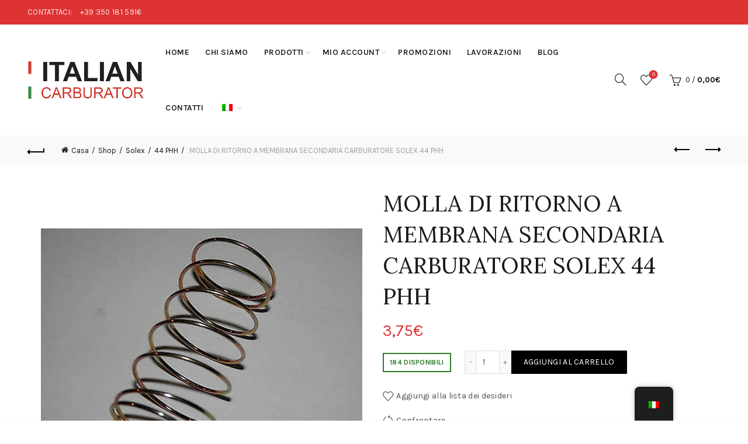

--- FILE ---
content_type: text/html; charset=UTF-8
request_url: https://carburatori-italia.it/negozio/solex-44-phh-carburetor-secondary-diaphragm-return-spring/
body_size: 30312
content:
<!DOCTYPE html>
<html lang="it-IT">
<head>
	<meta charset="UTF-8">
	<meta name="viewport" content="width=device-width, initial-scale=1.0, maximum-scale=1.0, user-scalable=no">
	<link rel="profile" href="https://gmpg.org/xfn/11">
	<link rel="pingback" href="https://carburatori-italia.it/xmlrpc.php">

	<meta name='robots' content='index, follow, max-image-preview:large, max-snippet:-1, max-video-preview:-1' />

	<!-- This site is optimized with the Yoast SEO plugin v26.7 - https://yoast.com/wordpress/plugins/seo/ -->
	<title>MOLLA DI RITORNO A MEMBRANA SECONDARIA CARBURATORE SOLEX 44 PHH - Carburatori Italia</title>
	<meta name="description" content="MOLLA DI RITORNO A MEMBRANA SECONDARIA CARBURATORE SOLEX 44 PHH &nbsp; MOLLA DI RITORNO A MEMBRANA SECONDARIA CARBURATORE SOLEX 44 PHH. nuovo mai usato. si adatta ai carburatori alfa romeo 2600 e mercedes 190Sl" />
	<link rel="canonical" href="https://carburatori-italia.it/negozio/solex-44-phh-carburetor-secondary-diaphragm-return-spring/" />
	<meta property="og:locale" content="it_IT" />
	<meta property="og:type" content="article" />
	<meta property="og:title" content="MOLLA DI RITORNO A MEMBRANA SECONDARIA CARBURATORE SOLEX 44 PHH - Carburatori Italia" />
	<meta property="og:description" content="MOLLA DI RITORNO A MEMBRANA SECONDARIA CARBURATORE SOLEX 44 PHH &nbsp; MOLLA DI RITORNO A MEMBRANA SECONDARIA CARBURATORE SOLEX 44 PHH. nuovo mai usato. si adatta ai carburatori alfa romeo 2600 e mercedes 190Sl" />
	<meta property="og:url" content="https://carburatori-italia.it/negozio/solex-44-phh-carburetor-secondary-diaphragm-return-spring/" />
	<meta property="og:site_name" content="Carburatori Italia" />
	<meta property="article:modified_time" content="2026-01-09T17:25:58+00:00" />
	<meta property="og:image" content="https://carburatori-italia.it/wp-content/uploads/2019/11/CL-5d4efb590ee1f2.63553865.jpg" />
	<meta property="og:image:width" content="1000" />
	<meta property="og:image:height" content="1000" />
	<meta property="og:image:type" content="image/jpeg" />
	<meta name="twitter:card" content="summary_large_image" />
	<script type="application/ld+json" class="yoast-schema-graph">{"@context":"https://schema.org","@graph":[{"@type":"WebPage","@id":"https://carburatori-italia.it/en/negozio/solex-44-phh-carburetor-secondary-diaphragm-return-spring/","url":"https://carburatori-italia.it/en/negozio/solex-44-phh-carburetor-secondary-diaphragm-return-spring/","name":"MOLLA DI RITORNO A MEMBRANA SECONDARIA CARBURATORE SOLEX 44 PHH - Carburatori Italia","isPartOf":{"@id":"https://carburatori-italia.it/en/#website"},"primaryImageOfPage":{"@id":"https://carburatori-italia.it/en/negozio/solex-44-phh-carburetor-secondary-diaphragm-return-spring/#primaryimage"},"image":{"@id":"https://carburatori-italia.it/en/negozio/solex-44-phh-carburetor-secondary-diaphragm-return-spring/#primaryimage"},"thumbnailUrl":"https://carburatori-italia.it/wp-content/uploads/2019/11/CL-5d4efb590ee1f2.63553865.jpg","datePublished":"2019-11-21T15:22:50+00:00","dateModified":"2026-01-09T17:25:58+00:00","description":"MOLLA DI RITORNO A MEMBRANA SECONDARIA CARBURATORE SOLEX 44 PHH &nbsp; MOLLA DI RITORNO A MEMBRANA SECONDARIA CARBURATORE SOLEX 44 PHH. nuovo mai usato. si adatta ai carburatori alfa romeo 2600 e mercedes 190Sl","breadcrumb":{"@id":"https://carburatori-italia.it/en/negozio/solex-44-phh-carburetor-secondary-diaphragm-return-spring/#breadcrumb"},"inLanguage":"it-IT","potentialAction":[{"@type":"ReadAction","target":["https://carburatori-italia.it/en/negozio/solex-44-phh-carburetor-secondary-diaphragm-return-spring/"]}]},{"@type":"ImageObject","inLanguage":"it-IT","@id":"https://carburatori-italia.it/en/negozio/solex-44-phh-carburetor-secondary-diaphragm-return-spring/#primaryimage","url":"https://carburatori-italia.it/wp-content/uploads/2019/11/CL-5d4efb590ee1f2.63553865.jpg","contentUrl":"https://carburatori-italia.it/wp-content/uploads/2019/11/CL-5d4efb590ee1f2.63553865.jpg","width":1000,"height":1000,"caption":"SOLEX 44 PHH CARBURETOR SECONDARY DIAPHRAGM RETURN SPRING"},{"@type":"BreadcrumbList","@id":"https://carburatori-italia.it/en/negozio/solex-44-phh-carburetor-secondary-diaphragm-return-spring/#breadcrumb","itemListElement":[{"@type":"ListItem","position":1,"name":"Home","item":"https://carburatori-italia.it/"},{"@type":"ListItem","position":2,"name":"Shop","item":"https://carburatori-italia.it/en/negozio/"},{"@type":"ListItem","position":3,"name":"MOLLA DI RITORNO A MEMBRANA SECONDARIA CARBURATORE SOLEX 44 PHH"}]},{"@type":"WebSite","@id":"https://carburatori-italia.it/en/#website","url":"https://carburatori-italia.it/en/","name":"Carburatori Italia","description":"Rivendita e Riparazione Carburatori Weber, Dell&#039;Orto, Solex e Ricambistica","potentialAction":[{"@type":"SearchAction","target":{"@type":"EntryPoint","urlTemplate":"https://carburatori-italia.it/en/?s={search_term_string}"},"query-input":{"@type":"PropertyValueSpecification","valueRequired":true,"valueName":"search_term_string"}}],"inLanguage":"it-IT"}]}</script>
	<!-- / Yoast SEO plugin. -->


<link rel='dns-prefetch' href='//fonts.googleapis.com' />
<link rel="alternate" type="application/rss+xml" title="Carburatori Italia &raquo; Feed" href="https://carburatori-italia.it/feed/" />
<link rel="alternate" type="application/rss+xml" title="Carburatori Italia &raquo; Feed dei commenti" href="https://carburatori-italia.it/comments/feed/" />
<link rel="alternate" title="oEmbed (JSON)" type="application/json+oembed" href="https://carburatori-italia.it/wp-json/oembed/1.0/embed?url=https%3A%2F%2Fcarburatori-italia.it%2Fnegozio%2Fsolex-44-phh-carburetor-secondary-diaphragm-return-spring%2F" />
<link rel="alternate" title="oEmbed (XML)" type="text/xml+oembed" href="https://carburatori-italia.it/wp-json/oembed/1.0/embed?url=https%3A%2F%2Fcarburatori-italia.it%2Fnegozio%2Fsolex-44-phh-carburetor-secondary-diaphragm-return-spring%2F&#038;format=xml" />
<style id='wp-img-auto-sizes-contain-inline-css' type='text/css'>
img:is([sizes=auto i],[sizes^="auto," i]){contain-intrinsic-size:3000px 1500px}
/*# sourceURL=wp-img-auto-sizes-contain-inline-css */
</style>
<link rel='stylesheet' id='themecomplete-epo-css' href='https://carburatori-italia.it/wp-content/plugins/woocommerce-tm-extra-product-options/assets/css/epo.min.css?ver=6.3.2' type='text/css' media='all' />
<link rel='stylesheet' id='themecomplete-epo-smallscreen-css' href='https://carburatori-italia.it/wp-content/plugins/woocommerce-tm-extra-product-options/assets/css/tm-epo-smallscreen.min.css?ver=6.3.2' type='text/css' media='only screen and (max-width: 768px)' />
<style id='wp-emoji-styles-inline-css' type='text/css'>

	img.wp-smiley, img.emoji {
		display: inline !important;
		border: none !important;
		box-shadow: none !important;
		height: 1em !important;
		width: 1em !important;
		margin: 0 0.07em !important;
		vertical-align: -0.1em !important;
		background: none !important;
		padding: 0 !important;
	}
/*# sourceURL=wp-emoji-styles-inline-css */
</style>
<style id='woocommerce-inline-inline-css' type='text/css'>
.woocommerce form .form-row .required { visibility: visible; }
/*# sourceURL=woocommerce-inline-inline-css */
</style>
<link rel='stylesheet' id='trp-floater-language-switcher-style-css' href='https://carburatori-italia.it/wp-content/plugins/translatepress-multilingual/assets/css/trp-floater-language-switcher.css?ver=3.0.7' type='text/css' media='all' />
<link rel='stylesheet' id='trp-language-switcher-style-css' href='https://carburatori-italia.it/wp-content/plugins/translatepress-multilingual/assets/css/trp-language-switcher.css?ver=3.0.7' type='text/css' media='all' />
<link rel='stylesheet' id='gateway-css' href='https://carburatori-italia.it/wp-content/plugins/woocommerce-paypal-payments/modules/ppcp-button/assets/css/gateway.css?ver=2.9.5' type='text/css' media='all' />
<link rel='stylesheet' id='bootstrap-css' href='https://carburatori-italia.it/wp-content/themes/basel/css/bootstrap.min.css?ver=5.7.2' type='text/css' media='all' />
<link rel='stylesheet' id='basel-style-css' href='https://carburatori-italia.it/wp-content/themes/basel/css/parts/base.min.css?ver=5.7.2' type='text/css' media='all' />
<link rel='stylesheet' id='js_composer_front-css' href='https://carburatori-italia.it/wp-content/plugins/js_composer/assets/css/js_composer.min.css?ver=8.7.2' type='text/css' media='all' />
<link rel='stylesheet' id='vc_font_awesome_5_shims-css' href='https://carburatori-italia.it/wp-content/plugins/js_composer/assets/lib/vendor/dist/@fortawesome/fontawesome-free/css/v4-shims.min.css?ver=8.7.2' type='text/css' media='all' />
<link rel='stylesheet' id='basel-wp-gutenberg-css' href='https://carburatori-italia.it/wp-content/themes/basel/css/parts/wp-gutenberg.min.css?ver=5.7.2' type='text/css' media='all' />
<link rel='stylesheet' id='basel-int-revolution-slider-css' href='https://carburatori-italia.it/wp-content/themes/basel/css/parts/int-revolution-slider.min.css?ver=5.7.2' type='text/css' media='all' />
<link rel='stylesheet' id='basel-int-wpbakery-base-css' href='https://carburatori-italia.it/wp-content/themes/basel/css/parts/int-wpbakery-base.min.css?ver=5.7.2' type='text/css' media='all' />
<link rel='stylesheet' id='basel-woo-base-css' href='https://carburatori-italia.it/wp-content/themes/basel/css/parts/woo-base.min.css?ver=5.7.2' type='text/css' media='all' />
<link rel='stylesheet' id='basel-woo-page-single-product-css' href='https://carburatori-italia.it/wp-content/themes/basel/css/parts/woo-page-single-product.min.css?ver=5.7.2' type='text/css' media='all' />
<link rel='stylesheet' id='basel-header-top-bar-css' href='https://carburatori-italia.it/wp-content/themes/basel/css/parts/header-top-bar.min.css?ver=5.7.2' type='text/css' media='all' />
<link rel='stylesheet' id='basel-header-general-css' href='https://carburatori-italia.it/wp-content/themes/basel/css/parts/header-general.min.css?ver=5.7.2' type='text/css' media='all' />
<link rel='stylesheet' id='basel-page-title-css' href='https://carburatori-italia.it/wp-content/themes/basel/css/parts/page-title.min.css?ver=5.7.2' type='text/css' media='all' />
<link rel='stylesheet' id='basel-lib-owl-carousel-css' href='https://carburatori-italia.it/wp-content/themes/basel/css/parts/lib-owl-carousel.min.css?ver=5.7.2' type='text/css' media='all' />
<link rel='stylesheet' id='basel-woo-opt-add-to-cart-popup-css' href='https://carburatori-italia.it/wp-content/themes/basel/css/parts/woo-opt-add-to-cart-popup.min.css?ver=5.7.2' type='text/css' media='all' />
<link rel='stylesheet' id='basel-lib-magnific-popup-css' href='https://carburatori-italia.it/wp-content/themes/basel/css/parts/lib-magnific-popup.min.css?ver=5.7.2' type='text/css' media='all' />
<link rel='stylesheet' id='basel-el-social-icons-css' href='https://carburatori-italia.it/wp-content/themes/basel/css/parts/el-social-icons.min.css?ver=5.7.2' type='text/css' media='all' />
<link rel='stylesheet' id='basel-woo-product-loop-general-css' href='https://carburatori-italia.it/wp-content/themes/basel/css/parts/woo-product-loop-general.min.css?ver=5.7.2' type='text/css' media='all' />
<link rel='stylesheet' id='basel-woo-product-loop-standard-css' href='https://carburatori-italia.it/wp-content/themes/basel/css/parts/woo-product-loop-standard.min.css?ver=5.7.2' type='text/css' media='all' />
<link rel='stylesheet' id='basel-footer-general-css' href='https://carburatori-italia.it/wp-content/themes/basel/css/parts/footer-general.min.css?ver=5.7.2' type='text/css' media='all' />
<link rel='stylesheet' id='basel-lib-photoswipe-css' href='https://carburatori-italia.it/wp-content/themes/basel/css/parts/lib-photoswipe.min.css?ver=5.7.2' type='text/css' media='all' />
<link rel='stylesheet' id='basel-opt-scrolltotop-css' href='https://carburatori-italia.it/wp-content/themes/basel/css/parts/opt-scrolltotop.min.css?ver=5.7.2' type='text/css' media='all' />
<link rel='stylesheet' id='xts-google-fonts-css' href='//fonts.googleapis.com/css?family=Karla%3A200%2C300%2C400%2C500%2C600%2C700%2C800%2C200italic%2C300italic%2C400italic%2C500italic%2C600italic%2C700italic%2C800italic%7CLora%3A400%2C500%2C600%2C700%2C400italic%2C500italic%2C600italic%2C700italic%7CLato%3A100%2C100italic%2C300%2C300italic%2C400%2C400italic%2C700%2C700italic%2C900%2C900italic&#038;ver=5.7.2' type='text/css' media='all' />
<style id='themecomplete-extra-css-inline-css' type='text/css'>
.woocommerce #content table.cart img.epo-upload-image, .woocommerce table.cart img.epo-upload-image, .woocommerce-page #content table.cart img.epo-upload-image, .woocommerce-page table.cart img.epo-upload-image, .epo-upload-image {max-width: calc(70% - 0.5em)  !important;max-height: none !important;}

/*# sourceURL=themecomplete-extra-css-inline-css */
</style>
<script type="text/template" id="tmpl-variation-template">
	<div class="woocommerce-variation-description">{{{ data.variation.variation_description }}}</div>
	<div class="woocommerce-variation-price">{{{ data.variation.price_html }}}</div>
	<div class="woocommerce-variation-availability">{{{ data.variation.availability_html }}}</div>
</script>
<script type="text/template" id="tmpl-unavailable-variation-template">
	<p>Sorry, this product is unavailable. Please choose a different combination.</p>
</script>
<script type="text/javascript" src="https://carburatori-italia.it/wp-includes/js/jquery/jquery.min.js?ver=3.7.1" id="jquery-core-js"></script>
<script type="text/javascript" src="https://carburatori-italia.it/wp-includes/js/jquery/jquery-migrate.min.js?ver=3.4.1" id="jquery-migrate-js"></script>
<script type="text/javascript" src="https://carburatori-italia.it/wp-includes/js/underscore.min.js?ver=1.13.7" id="underscore-js"></script>
<script type="text/javascript" id="wp-util-js-extra">
/* <![CDATA[ */
var _wpUtilSettings = {"ajax":{"url":"/wp-admin/admin-ajax.php"}};
//# sourceURL=wp-util-js-extra
/* ]]> */
</script>
<script type="text/javascript" src="https://carburatori-italia.it/wp-includes/js/wp-util.min.js?ver=041fbcf5cda09496bb3a55ac85ac486f" id="wp-util-js"></script>
<script type="text/javascript" src="https://carburatori-italia.it/wp-content/plugins/woocommerce/assets/js/jquery-blockui/jquery.blockUI.min.js?ver=2.7.0-wc.8.3.3" id="jquery-blockui-js" data-wp-strategy="defer"></script>
<script type="text/javascript" id="wc-add-to-cart-js-extra">
/* <![CDATA[ */
var wc_add_to_cart_params = {"ajax_url":"/wp-admin/admin-ajax.php","wc_ajax_url":"/?wc-ajax=%%endpoint%%","i18n_view_cart":"View cart","cart_url":"https://carburatori-italia.it/carrello/","is_cart":"","cart_redirect_after_add":"yes"};
//# sourceURL=wc-add-to-cart-js-extra
/* ]]> */
</script>
<script type="text/javascript" src="https://carburatori-italia.it/wp-content/plugins/woocommerce/assets/js/frontend/add-to-cart.min.js?ver=8.3.3" id="wc-add-to-cart-js" data-wp-strategy="defer"></script>
<script type="text/javascript" src="https://carburatori-italia.it/wp-content/plugins/woocommerce/assets/js/zoom/jquery.zoom.min.js?ver=1.7.21-wc.8.3.3" id="zoom-js" defer="defer" data-wp-strategy="defer"></script>
<script type="text/javascript" id="wc-single-product-js-extra">
/* <![CDATA[ */
var wc_single_product_params = {"i18n_required_rating_text":"Seleziona una valutazione","review_rating_required":"no","flexslider":{"rtl":false,"animation":"slide","smoothHeight":true,"directionNav":false,"controlNav":"thumbnails","slideshow":false,"animationSpeed":500,"animationLoop":false,"allowOneSlide":false},"zoom_enabled":"","zoom_options":[],"photoswipe_enabled":"","photoswipe_options":{"shareEl":false,"closeOnScroll":false,"history":false,"hideAnimationDuration":0,"showAnimationDuration":0},"flexslider_enabled":""};
//# sourceURL=wc-single-product-js-extra
/* ]]> */
</script>
<script type="text/javascript" src="https://carburatori-italia.it/wp-content/plugins/woocommerce/assets/js/frontend/single-product.min.js?ver=8.3.3" id="wc-single-product-js" defer="defer" data-wp-strategy="defer"></script>
<script type="text/javascript" src="https://carburatori-italia.it/wp-content/plugins/woocommerce/assets/js/js-cookie/js.cookie.min.js?ver=2.1.4-wc.8.3.3" id="js-cookie-js" data-wp-strategy="defer"></script>
<script type="text/javascript" id="woocommerce-js-extra">
/* <![CDATA[ */
var woocommerce_params = {"ajax_url":"/wp-admin/admin-ajax.php","wc_ajax_url":"/?wc-ajax=%%endpoint%%"};
//# sourceURL=woocommerce-js-extra
/* ]]> */
</script>
<script type="text/javascript" src="https://carburatori-italia.it/wp-content/plugins/woocommerce/assets/js/frontend/woocommerce.min.js?ver=8.3.3" id="woocommerce-js" defer="defer" data-wp-strategy="defer"></script>
<script type="text/javascript" src="https://carburatori-italia.it/wp-content/plugins/translatepress-multilingual/assets/js/trp-frontend-compatibility.js?ver=3.0.7" id="trp-frontend-compatibility-js"></script>
<script type="text/javascript" src="https://carburatori-italia.it/wp-content/plugins/js_composer/assets/js/vendors/woocommerce-add-to-cart.js?ver=8.7.2" id="vc_woocommerce-add-to-cart-js-js"></script>
<script></script><link rel="https://api.w.org/" href="https://carburatori-italia.it/wp-json/" /><link rel="alternate" title="JSON" type="application/json" href="https://carburatori-italia.it/wp-json/wp/v2/product/17521" /><link rel="EditURI" type="application/rsd+xml" title="RSD" href="https://carburatori-italia.it/xmlrpc.php?rsd" />

<link rel='shortlink' href='https://carburatori-italia.it/?p=17521' />
<link rel="alternate" hreflang="it-IT" href="https://carburatori-italia.it/negozio/solex-44-phh-carburetor-secondary-diaphragm-return-spring/"/>
<link rel="alternate" hreflang="en-GB" href="https://carburatori-italia.it/en/negozio/solex-44-phh-carburetor-secondary-diaphragm-return-spring/"/>
<link rel="alternate" hreflang="it" href="https://carburatori-italia.it/negozio/solex-44-phh-carburetor-secondary-diaphragm-return-spring/"/>
<link rel="alternate" hreflang="en" href="https://carburatori-italia.it/en/negozio/solex-44-phh-carburetor-secondary-diaphragm-return-spring/"/>
<meta name="theme-color" content="">		
		
		
							<link rel="shortcut icon" href="https://carburatori-italia.it/wp-content/uploads/2019/09/favicon-italian-carburator.png">
			<link rel="apple-touch-icon-precomposed" sizes="152x152" href="https://carburatori-italia.it/wp-content/uploads/2019/09/favicon-italian-carburator.png">
		        <style> 
            	
			/* Shop popup */
			
			.basel-promo-popup {
			   max-width: 900px;
			}
	
            .site-logo {
                width: 20%;
            }    

            .site-logo img {
                max-width: 200px;
                max-height: 95px;
            }    

                            .right-column {
                    width: 250px;
                }  
            
                            .basel-woocommerce-layered-nav .basel-scroll-content {
                    max-height: 280px;
                }
            
			/* header Banner */
			body .header-banner {
				height: 40px;
			}
	
			body.header-banner-display .website-wrapper {
				margin-top:40px;
			}	

            /* Topbar height configs */

			.topbar-menu ul > li {
				line-height: 42px;
			}
			
			.topbar-wrapp,
			.topbar-content:before {
				height: 42px;
			}
			
			.sticky-header-prepared.basel-top-bar-on .header-shop, 
			.sticky-header-prepared.basel-top-bar-on .header-split,
			.enable-sticky-header.basel-header-overlap.basel-top-bar-on .main-header {
				top: 42px;
			}

            /* Header height configs */

            /* Limit logo image height for according to header height */
            .site-logo img {
                max-height: 95px;
            } 

            /* And for sticky header logo also */
            .act-scroll .site-logo img,
            .header-clone .site-logo img {
                max-height: 75px;
            }   

            /* Set sticky headers height for cloned headers based on menu links line height */
            .header-clone .main-nav .menu > li > a {
                height: 75px;
                line-height: 75px;
            } 

            /* Height for switch logos */

            .sticky-header-real:not(.global-header-menu-top) .switch-logo-enable .basel-logo {
                height: 95px;
            }

            .sticky-header-real:not(.global-header-menu-top) .act-scroll .switch-logo-enable .basel-logo {
                height: 75px;
            }

            .sticky-header-real:not(.global-header-menu-top) .act-scroll .switch-logo-enable {
                transform: translateY(-75px);
            }

                            /* Header height for these layouts based on it's menu links line height */
                .main-nav .menu > li > a {
                    height: 95px;
                    line-height: 95px;
                }  
                /* The same for sticky header */
                .act-scroll .main-nav .menu > li > a {
                    height: 75px;
                    line-height: 75px;
                }  
            
            
            
            
            /* Page headings settings for heading overlap. Calculate on the header height base */

            .basel-header-overlap .title-size-default,
            .basel-header-overlap .title-size-small,
            .basel-header-overlap .title-shop.without-title.title-size-default,
            .basel-header-overlap .title-shop.without-title.title-size-small {
                padding-top: 135px;
            }


            .basel-header-overlap .title-shop.without-title.title-size-large,
            .basel-header-overlap .title-size-large {
                padding-top: 215px;
            }

            @media (max-width: 991px) {

				/* header Banner */
				body .header-banner {
					height: 40px;
				}
	
				body.header-banner-display .website-wrapper {
					margin-top:40px;
				}

	            /* Topbar height configs */
				.topbar-menu ul > li {
					line-height: 38px;
				}
				
				.topbar-wrapp,
				.topbar-content:before {
					height: 38px;
				}
				
				.sticky-header-prepared.basel-top-bar-on .header-shop, 
				.sticky-header-prepared.basel-top-bar-on .header-split,
				.enable-sticky-header.basel-header-overlap.basel-top-bar-on .main-header {
					top: 38px;
				}

                /* Set header height for mobile devices */
                .main-header .wrapp-header {
                    min-height: 60px;
                } 

                /* Limit logo image height for mobile according to mobile header height */
                .site-logo img {
                    max-height: 60px;
                }   

                /* Limit logo on sticky header. Both header real and header cloned */
                .act-scroll .site-logo img,
                .header-clone .site-logo img {
                    max-height: 60px;
                }

                /* Height for switch logos */

                .main-header .switch-logo-enable .basel-logo {
                    height: 60px;
                }

                .sticky-header-real:not(.global-header-menu-top) .act-scroll .switch-logo-enable .basel-logo {
                    height: 60px;
                }

                .sticky-header-real:not(.global-header-menu-top) .act-scroll .switch-logo-enable {
                    transform: translateY(-60px);
                }

                /* Page headings settings for heading overlap. Calculate on the MOBILE header height base */
                .basel-header-overlap .title-size-default,
                .basel-header-overlap .title-size-small,
                .basel-header-overlap .title-shop.without-title.title-size-default,
                .basel-header-overlap .title-shop.without-title.title-size-small {
                    padding-top: 80px;
                }

                .basel-header-overlap .title-shop.without-title.title-size-large,
                .basel-header-overlap .title-size-large {
                    padding-top: 120px;
                }
 
            }

                 
                    </style>
        
        
			<noscript><style>.woocommerce-product-gallery{ opacity: 1 !important; }</style></noscript>
	<meta name="generator" content="Powered by WPBakery Page Builder - drag and drop page builder for WordPress."/>
<meta name="generator" content="Powered by Slider Revolution 6.7.39 - responsive, Mobile-Friendly Slider Plugin for WordPress with comfortable drag and drop interface." />
<script>function setREVStartSize(e){
			//window.requestAnimationFrame(function() {
				window.RSIW = window.RSIW===undefined ? window.innerWidth : window.RSIW;
				window.RSIH = window.RSIH===undefined ? window.innerHeight : window.RSIH;
				try {
					var pw = document.getElementById(e.c).parentNode.offsetWidth,
						newh;
					pw = pw===0 || isNaN(pw) || (e.l=="fullwidth" || e.layout=="fullwidth") ? window.RSIW : pw;
					e.tabw = e.tabw===undefined ? 0 : parseInt(e.tabw);
					e.thumbw = e.thumbw===undefined ? 0 : parseInt(e.thumbw);
					e.tabh = e.tabh===undefined ? 0 : parseInt(e.tabh);
					e.thumbh = e.thumbh===undefined ? 0 : parseInt(e.thumbh);
					e.tabhide = e.tabhide===undefined ? 0 : parseInt(e.tabhide);
					e.thumbhide = e.thumbhide===undefined ? 0 : parseInt(e.thumbhide);
					e.mh = e.mh===undefined || e.mh=="" || e.mh==="auto" ? 0 : parseInt(e.mh,0);
					if(e.layout==="fullscreen" || e.l==="fullscreen")
						newh = Math.max(e.mh,window.RSIH);
					else{
						e.gw = Array.isArray(e.gw) ? e.gw : [e.gw];
						for (var i in e.rl) if (e.gw[i]===undefined || e.gw[i]===0) e.gw[i] = e.gw[i-1];
						e.gh = e.el===undefined || e.el==="" || (Array.isArray(e.el) && e.el.length==0)? e.gh : e.el;
						e.gh = Array.isArray(e.gh) ? e.gh : [e.gh];
						for (var i in e.rl) if (e.gh[i]===undefined || e.gh[i]===0) e.gh[i] = e.gh[i-1];
											
						var nl = new Array(e.rl.length),
							ix = 0,
							sl;
						e.tabw = e.tabhide>=pw ? 0 : e.tabw;
						e.thumbw = e.thumbhide>=pw ? 0 : e.thumbw;
						e.tabh = e.tabhide>=pw ? 0 : e.tabh;
						e.thumbh = e.thumbhide>=pw ? 0 : e.thumbh;
						for (var i in e.rl) nl[i] = e.rl[i]<window.RSIW ? 0 : e.rl[i];
						sl = nl[0];
						for (var i in nl) if (sl>nl[i] && nl[i]>0) { sl = nl[i]; ix=i;}
						var m = pw>(e.gw[ix]+e.tabw+e.thumbw) ? 1 : (pw-(e.tabw+e.thumbw)) / (e.gw[ix]);
						newh =  (e.gh[ix] * m) + (e.tabh + e.thumbh);
					}
					var el = document.getElementById(e.c);
					if (el!==null && el) el.style.height = newh+"px";
					el = document.getElementById(e.c+"_wrapper");
					if (el!==null && el) {
						el.style.height = newh+"px";
						el.style.display = "block";
					}
				} catch(e){
					console.log("Failure at Presize of Slider:" + e)
				}
			//});
		  };</script>
		<style type="text/css" id="wp-custom-css">
			.product-title {
    
    font-weight: 600!important;
}

.main-nav .menu {
    
    font-weight: 600;
}		</style>
		<style data-type="basel-dynamic-css">.page-title-default{background-color:#212121;background-size:cover;background-position:center center;}.topbar-wrapp{background-color:#dd3333;}.main-header{border-style:solid;}.footer-container{background-color:#000000;}body, p, .widget_nav_mega_menu .menu > li > a, 
.mega-navigation .menu > li > a,
.basel-navigation .menu > li.menu-item-design-full-width .sub-sub-menu li a, 
.basel-navigation .menu > li.menu-item-design-sized .sub-sub-menu li a,
.basel-navigation .menu > li.menu-item-design-default .sub-menu li a,
.font-default
		{font-family: "Karla", Arial, Helvetica, sans-serif;}h1 a, h2 a, h3 a, h4 a, h5 a, h6 a, h1, h2, h3, h4, h5, h6, .title, table th,
.wc-tabs li a,
.masonry-filter li a,
.woocommerce .cart-empty,
.basel-navigation .menu > li.menu-item-design-full-width .sub-menu > li > a, 
.basel-navigation .menu > li.menu-item-design-sized .sub-menu > li > a,
.mega-menu-list > li > a,
fieldset legend,
table th,
.basel-empty-compare,
.compare-field,
.compare-value:before,
.color-scheme-dark .info-box-inner h1,
.color-scheme-dark .info-box-inner h2,
.color-scheme-dark .info-box-inner h3,
.color-scheme-dark .info-box-inner h4,
.color-scheme-dark .info-box-inner h5,
.color-scheme-dark .info-box-inner h6

		{font-family: "Karla", Arial, Helvetica, sans-serif;}

.product-title a,
.post-slide .entry-title a,
.category-grid-item .hover-mask h3,
.basel-search-full-screen .basel-search-inner input[type="text"],
.blog-post-loop .entry-title,
.post-title-large-image .entry-title,
.single-product-content .entry-title
		{font-family: "Lora", Arial, Helvetica, sans-serif;}.title-alt, .subtitle, .font-alt, .basel-entry-meta{font-family: "Lato", Arial, Helvetica, sans-serif;font-weight: 400;}.color-primary,.mobile-nav ul li.current-menu-item > a,.main-nav .menu > li.current-menu-item > a,.main-nav .menu > li.onepage-link.current-menu-item > a,.main-nav .menu > li > a:hover,.basel-navigation .menu>li.menu-item-design-default ul li:hover>a,.basel-navigation .menu > li.menu-item-design-full-width .sub-menu li a:hover, .basel-navigation .menu > li.menu-item-design-sized .sub-menu li a:hover,.basel-product-categories.responsive-cateogires li.current-cat > a, .basel-product-categories.responsive-cateogires li.current-cat-parent > a,.basel-product-categories.responsive-cateogires li.current-cat-ancestor > a,.basel-my-account-links a:hover:before,.mega-menu-list > li > a:hover,.mega-menu-list .sub-sub-menu li a:hover,a[href^=tel],.topbar-menu ul > li > .sub-menu-dropdown li > a:hover,.btn.btn-color-primary.btn-style-bordered,.button.btn-color-primary.btn-style-bordered,button.btn-color-primary.btn-style-bordered,.added_to_cart.btn-color-primary.btn-style-bordered,input[type=submit].btn-color-primary.btn-style-bordered,a.login-to-prices-msg,a.login-to-prices-msg:hover,.basel-dark .single-product-content .entry-summary .yith-wcwl-add-to-wishlist .yith-wcwl-wishlistaddedbrowse a:before, .basel-dark .single-product-content .entry-summary .yith-wcwl-add-to-wishlist .yith-wcwl-wishlistexistsbrowse a:before,.basel-dark .read-more-section .btn-read-more,.basel-dark .basel-load-more,.basel-dark .color-primary,.basel-hover-link .swap-elements .btn-add a,.basel-hover-link .swap-elements .btn-add a:hover,.blog-post-loop .entry-title a:hover,.blog-post-loop.sticky .entry-title:before,.post-slide .entry-title a:hover,.comments-area .reply a,.single-post-navigation a:hover,blockquote footer:before,blockquote cite,.format-quote .entry-content blockquote cite, .format-quote .entry-content blockquote cite a,.basel-entry-meta .meta-author a,.search-no-results.woocommerce .site-content:before,.search-no-results .not-found .entry-header:before,.login-form-footer .lost_password:hover,.error404 .page-title,.menu-label-new:after,.widget_shopping_cart .product_list_widget li .quantity .amount,.product_list_widget li ins .amount,.price ins > .amount,.price ins,.single-product .price,.single-product .price .amount,.popup-quick-view .price,.popup-quick-view .price .amount,.basel-products-nav .product-short .price,.basel-products-nav .product-short .price .amount,.star-rating span:before,.comment-respond .stars a:hover:after,.comment-respond .stars a.active:after,.single-product-content .comment-form .stars span a:hover,.single-product-content .comment-form .stars span a.active,.tabs-layout-accordion .basel-tab-wrapper .basel-accordion-title:hover,.tabs-layout-accordion .basel-tab-wrapper .basel-accordion-title.active,.single-product-content .woocommerce-product-details__short-description ul > li:before, .single-product-content #tab-description ul > li:before, .blog-post-loop .entry-content ul > li:before, .comments-area .comment-list li ul > li:before,.brands-list .brand-item a:hover,.footer-container .footer-widget-collapse.footer-widget-opened .widget-title:after,.sidebar-widget li a:hover, .filter-widget li a:hover,.sidebar-widget li > ul li a:hover, .filter-widget li > ul li a:hover,.basel-price-filter ul li a:hover .amount,.basel-hover-effect-4 .swap-elements > a,.basel-hover-effect-4 .swap-elements > a:hover,.product-grid-item .basel-product-cats a:hover, .product-grid-item .basel-product-brands-links a:hover,.wishlist_table tr td.product-price ins .amount,.basel-buttons .product-compare-button > a.added:before,.basel-buttons .basel-wishlist-btn > a.added:before,.single-product-content .entry-summary .yith-wcwl-add-to-wishlist a:hover,.single-product-content .container .entry-summary .yith-wcwl-add-to-wishlist a:hover:before,.single-product-content .entry-summary .yith-wcwl-add-to-wishlist .yith-wcwl-wishlistaddedbrowse a:before, .single-product-content .entry-summary .yith-wcwl-add-to-wishlist .yith-wcwl-wishlistexistsbrowse a:before,.single-product-content .entry-summary .yith-wcwl-add-to-wishlist .yith-wcwl-add-button.feid-in > a:before,.basel-sticky-btn .basel-sticky-btn-wishlist a.added, .basel-sticky-btn .basel-sticky-btn-wishlist a:hover,.single-product-content .entry-summary .wishlist-btn-wrapper a:hover,.single-product-content .entry-summary .wishlist-btn-wrapper a:hover:before,.single-product-content .entry-summary .wishlist-btn-wrapper a.added:before,.vendors-list ul li a:hover,.product-list-item .product-list-buttons .basel-wishlist-btn a:hover,.product-list-item .product-list-buttons .product-compare-button a:hover,.product-list-item .product-list-buttons .basel-wishlist-btn > a.added:before,.product-list-item .product-list-buttons .product-compare-button > a.added:before,.basel-sticky-btn .basel-sticky-btn-compare a.added, .basel-sticky-btn .basel-sticky-btn-compare a:hover,.single-product-content .entry-summary .compare-btn-wrapper a:hover,.single-product-content .entry-summary .compare-btn-wrapper a:hover:before,.single-product-content .entry-summary .compare-btn-wrapper a.added:before,.single-product-content .entry-summary .basel-sizeguide-btn:hover,.single-product-content .entry-summary .basel-sizeguide-btn:hover:before,.blog-post-loop .entry-content ul li:before,.basel-menu-price .menu-price-price,.basel-menu-price.cursor-pointer:hover .menu-price-title,.comments-area #cancel-comment-reply-link:hover,.comments-area .comment-body .comment-edit-link:hover,.popup-quick-view .entry-summary .entry-title a:hover,.wpb_text_column ul:not(.social-icons) > li:before,.widget_product_categories .basel-cats-toggle:hover,.widget_product_categories .toggle-active,.widget_product_categories li.current-cat-parent > a, .widget_product_categories li.current-cat > a,.woocommerce-checkout-review-order-table tfoot .order-total td .amount,.widget_shopping_cart .product_list_widget li .remove:hover,.basel-active-filters .widget_layered_nav_filters ul li a .amount,.title-wrapper.basel-title-color-primary .title-subtitle,.widget_shopping_cart .widget_shopping_cart_content > .total .amount,.color-scheme-light .vc_tta-tabs.vc_tta-tabs-position-top.vc_tta-style-classic .vc_tta-tab.vc_active > a,.wpb-js-composer .vc_tta.vc_general.vc_tta-style-classic .vc_tta-tab.vc_active > a{color:#dd3333;}.wishlist-info-widget .icon-count,.compare-info-widget .icon-count,.basel-toolbar-compare .compare-count,.basel-cart-design-2 > a .basel-cart-number,.basel-cart-design-3 > a .basel-cart-number,.basel-sticky-sidebar-opener:not(.sticky-toolbar):hover,.btn.btn-color-primary,.button.btn-color-primary,button.btn-color-primary,.added_to_cart.btn-color-primary,input[type=submit].btn-color-primary,.btn.btn-color-primary:hover,.button.btn-color-primary:hover,button.btn-color-primary:hover,.added_to_cart.btn-color-primary:hover,input[type=submit].btn-color-primary:hover,.btn.btn-color-primary.btn-style-bordered:hover,.button.btn-color-primary.btn-style-bordered:hover,button.btn-color-primary.btn-style-bordered:hover,.added_to_cart.btn-color-primary.btn-style-bordered:hover,input[type=submit].btn-color-primary.btn-style-bordered:hover,.widget_shopping_cart .widget_shopping_cart_content .buttons .checkout,.widget_shopping_cart .widget_shopping_cart_content .buttons .checkout:hover,.basel-search-dropdown .basel-search-wrapper .basel-search-inner form button,.basel-search-dropdown .basel-search-wrapper .basel-search-inner form button:hover,.no-results .searchform #searchsubmit,.no-results .searchform #searchsubmit:hover,.comments-area .comment-respond input[type=submit],.comments-area .comment-respond input[type=submit]:hover,.woocommerce .cart-collaterals .cart_totals .wc-proceed-to-checkout > a.button,.woocommerce .cart-collaterals .cart_totals .wc-proceed-to-checkout > a.button:hover,.woocommerce .checkout_coupon .button,.woocommerce .checkout_coupon .button:hover,.woocommerce .place-order button,.woocommerce .place-order button:hover,.woocommerce-order-pay #order_review .button,.woocommerce-order-pay #order_review .button:hover,.woocommerce-account button[name=track],.woocommerce-account button[name=track]:hover,.woocommerce-account button[name=save_account_details],.woocommerce-account button[name=save_account_details]:hover,.woocommerce-account button[name=save_address],.woocommerce-account button[name=save_address]:hover,.search-no-results .not-found .entry-content .searchform #searchsubmit,.search-no-results .not-found .entry-content .searchform #searchsubmit:hover,.error404 .page-content > .searchform #searchsubmit,.error404 .page-content > .searchform #searchsubmit:hover,.return-to-shop .button,.return-to-shop .button:hover,.basel-hover-excerpt .btn-add a,.basel-hover-excerpt .btn-add a:hover,.basel-hover-standard .btn-add > a,.basel-hover-standard .btn-add > a:hover,.basel-price-table .basel-plan-footer > a,.basel-price-table .basel-plan-footer > a:hover,.basel-pf-btn button,.basel-pf-btn button:hover,.basel-info-box.box-style-border .info-btn-wrapper a,.basel-info-box.box-style-border .info-btn-wrapper a:hover,.basel-info-box2.box-style-border .info-btn-wrapper a,.basel-info-box2.box-style-border .info-btn-wrapper a:hover,.basel-hover-quick .woocommerce-variation-add-to-cart .button,.basel-hover-quick .woocommerce-variation-add-to-cart .button:hover,.product-list-item .product-list-buttons > a,.product-list-item .product-list-buttons > a:hover,.wpb_video_wrapper .button-play,.pswp__share--download:hover,.basel-navigation .menu > li.callto-btn > a,.basel-navigation .menu > li.callto-btn > a:hover,.basel-dark .basel-load-more:hover,.basel-dark .basel-load-more.load-on-click + .basel-load-more-loader,.basel-dark .feedback-form .wpcf7-submit,.basel-dark .mc4wp-form input[type=submit],.basel-dark .single_add_to_cart_button,.basel-dark .basel-compare-col .add_to_cart_button,.basel-dark .basel-compare-col .added_to_cart,.basel-dark .basel-sticky-btn .basel-sticky-add-to-cart,.basel-dark .single-product-content .comment-form .form-submit input[type=submit],.basel-dark .basel-registration-page .basel-switch-to-register,.basel-dark .register .button, .basel-dark .login .button,.basel-dark .lost_reset_password .button,.basel-dark .wishlist_table tr td.product-add-to-cart > .add_to_cart.button, .basel-dark .woocommerce .cart-actions .coupon .button,.basel-dark .feedback-form .wpcf7-submit:hover,.basel-dark .mc4wp-form input[type=submit]:hover,.basel-dark .single_add_to_cart_button:hover,.basel-dark .basel-compare-col .add_to_cart_button:hover,.basel-dark .basel-compare-col .added_to_cart:hover,.basel-dark .basel-sticky-btn .basel-sticky-add-to-cart:hover,.basel-dark .single-product-content .comment-form .form-submit input[type=submit]:hover,.basel-dark .basel-registration-page .basel-switch-to-register:hover, .basel-dark .register .button:hover, .basel-dark .login .button:hover, .basel-dark .lost_reset_password .button:hover, .basel-dark .wishlist_table tr td.product-add-to-cart > .add_to_cart.button:hover,.basel-dark .woocommerce .cart-actions .coupon .button:hover,.basel-stock-progress-bar .progress-bar,.widget_price_filter .ui-slider .ui-slider-handle:after,.widget_price_filter .ui-slider .ui-slider-range,.widget_tag_cloud .tagcloud a:hover,.widget_product_tag_cloud .tagcloud a:hover,div.bbp-submit-wrapper button,div.bbp-submit-wrapper button:hover,#bbpress-forums .bbp-search-form #bbp_search_submit,#bbpress-forums .bbp-search-form #bbp_search_submit:hover,body .select2-container--default .select2-results__option--highlighted[aria-selected], .basel-add-img-msg:before,.product-video-button a:hover:before, .product-360-button a:hover:before,.mobile-nav ul li .up-icon,.scrollToTop:hover,.basel-sticky-filter-btn:hover,.categories-opened li a:active,.basel-price-table .basel-plan-price,.header-categories .secondary-header .mega-navigation,.widget_nav_mega_menu,.meta-post-categories,.slider-title:before,.title-wrapper.basel-title-style-simple .title:after,.menu-label-new,.product-label.onsale,.color-scheme-light .vc_tta-tabs.vc_tta-tabs-position-top.vc_tta-style-classic .vc_tta-tab.vc_active > a span:after,.wpb-js-composer .vc_tta.vc_general.vc_tta-style-classic .vc_tta-tab.vc_active > a span:after,.portfolio-with-bg-alt .portfolio-entry:hover .entry-header > .portfolio-info{background-color:#dd3333;}.btn.btn-color-primary,.button.btn-color-primary,button.btn-color-primary,.added_to_cart.btn-color-primary,input[type=submit].btn-color-primary,.btn.btn-color-primary:hover,.button.btn-color-primary:hover,button.btn-color-primary:hover,.added_to_cart.btn-color-primary:hover,input[type=submit].btn-color-primary:hover,.btn.btn-color-primary.btn-style-bordered:hover,.button.btn-color-primary.btn-style-bordered:hover,button.btn-color-primary.btn-style-bordered:hover,.widget_shopping_cart .widget_shopping_cart_content .buttons .checkout,.widget_shopping_cart .widget_shopping_cart_content .buttons .checkout:hover,.basel-search-dropdown .basel-search-wrapper .basel-search-inner form button,.basel-search-dropdown .basel-search-wrapper .basel-search-inner form button:hover,.comments-area .comment-respond input[type=submit],.comments-area .comment-respond input[type=submit]:hover,.sidebar-container .mc4wp-form input[type=submit],.sidebar-container .mc4wp-form input[type=submit]:hover,.footer-container .mc4wp-form input[type=submit],.footer-container .mc4wp-form input[type=submit]:hover,.filters-area .mc4wp-form input[type=submit],.filters-area .mc4wp-form input[type=submit]:hover,.woocommerce .cart-collaterals .cart_totals .wc-proceed-to-checkout > a.button,.woocommerce .cart-collaterals .cart_totals .wc-proceed-to-checkout > a.button:hover,.woocommerce .checkout_coupon .button,.woocommerce .checkout_coupon .button:hover,.woocommerce .place-order button,.woocommerce .place-order button:hover,.woocommerce-order-pay #order_review .button,.woocommerce-order-pay #order_review .button:hover,.woocommerce-account button[name=track],.woocommerce-account button[name=track]:hover,.woocommerce-account button[name=save_account_details],.woocommerce-account button[name=save_account_details]:hover,.woocommerce-account button[name=save_address],.woocommerce-account button[name=save_address]:hover,.woocommerce-page button[name=save_address]:hover,.search-no-results .not-found .entry-content .searchform #searchsubmit,.search-no-results .not-found .entry-content .searchform #searchsubmit:hover,.error404 .page-content > .searchform #searchsubmit,.error404 .page-content > .searchform #searchsubmit:hover,.no-results .searchform #searchsubmit,.no-results .searchform #searchsubmit:hover,.return-to-shop .button,.return-to-shop .button:hover,.basel-hover-excerpt .btn-add a,.basel-hover-excerpt .btn-add a:hover,.basel-hover-standard .btn-add > a,.basel-hover-standard .btn-add > a:hover,.basel-price-table .basel-plan-footer > a,.basel-price-table .basel-plan-footer > a:hover,.basel-pf-btn button,.basel-pf-btn button:hover,body .basel-info-box.box-style-border .info-btn-wrapper a,body .basel-info-box.box-style-border .info-btn-wrapper a:hover,body .basel-info-box2.box-style-border .info-btn-wrapper a,body .basel-info-box2.box-style-border .info-btn-wrapper a:hover,.basel-hover-quick .woocommerce-variation-add-to-cart .button,.basel-hover-quick .woocommerce-variation-add-to-cart .button:hover,.product-list-item .product-list-buttons > a,.product-list-item .product-list-buttons > a:hover,body .wpb_video_wrapper .button-play,.woocommerce-store-notice__dismiss-link:hover,.basel-compare-table .compare-loader:after,.basel-sticky-sidebar-opener:not(.sticky-toolbar):hover,.basel-dark .read-more-section .btn-read-more,.basel-dark .basel-load-more,.basel-dark .basel-load-more:hover,.basel-dark .feedback-form .wpcf7-submit,.basel-dark .mc4wp-form input[type=submit],.basel-dark .single_add_to_cart_button,.basel-dark .basel-compare-col .add_to_cart_button,.basel-dark .basel-compare-col .added_to_cart,.basel-dark .basel-sticky-btn .basel-sticky-add-to-cart,.basel-dark .single-product-content .comment-form .form-submit input[type=submit],.basel-dark .basel-registration-page .basel-switch-to-register,.basel-dark .register .button, .basel-dark .login .button,.basel-dark .lost_reset_password .button,.basel-dark .wishlist_table tr td.product-add-to-cart > .add_to_cart.button, .basel-dark .woocommerce .cart-actions .coupon .button,.basel-dark .feedback-form .wpcf7-submit:hover,.basel-dark .mc4wp-form input[type=submit]:hover,.basel-dark .single_add_to_cart_button:hover,.basel-dark .basel-compare-col .add_to_cart_button:hover,.basel-dark .basel-compare-col .added_to_cart:hover,.basel-dark .basel-sticky-btn .basel-sticky-add-to-cart:hover,.basel-dark .single-product-content .comment-form .form-submit input[type=submit]:hover,.basel-dark .basel-registration-page .basel-switch-to-register:hover,.basel-dark .register .button:hover, .basel-dark .login .button:hover,.basel-dark .lost_reset_password .button:hover,.basel-dark .wishlist_table tr td.product-add-to-cart > .add_to_cart.button:hover,.basel-dark .woocommerce .cart-actions .coupon .button:hover,.cookies-buttons .cookies-accept-btn:hover,.blockOverlay:after,.widget_shopping_cart li.basel-loading:after,.basel-price-table:hover,.title-shop .nav-shop ul li a:after,.widget_tag_cloud .tagcloud a:hover,.widget_product_tag_cloud .tagcloud a:hover,div.bbp-submit-wrapper button,div.bbp-submit-wrapper button:hover,#bbpress-forums .bbp-search-form #bbp_search_submit,#bbpress-forums .bbp-search-form #bbp_search_submit:hover,.basel-hover-link .swap-elements .btn-add a,.basel-hover-link .swap-elements .btn-add a:hover,.basel-hover-link .swap-elements .btn-add a.loading:after,.scrollToTop:hover, .basel-sticky-filter-btn:hover,blockquote{border-color:#dd3333;}.with-animation .info-box-icon svg path,.single-product-content .entry-summary .basel-sizeguide-btn:hover svg{stroke:#dd3333;}.btn.btn-color-alt.btn-style-bordered, .button.btn-color-alt.btn-style-bordered, button.btn-color-alt.btn-style-bordered, .added_to_cart.btn-color-alt.btn-style-bordered, input[type=submit].btn-color-alt.btn-style-bordered,.title-wrapper.basel-title-color-alt .title-subtitle{color:#b72a2a;}.btn.btn-color-alt, .button.btn-color-alt, button.btn-color-alt, .added_to_cart.btn-color-alt, input[type=submit].btn-color-alt,.btn.btn-color-alt:hover,.button.btn-color-alt:hover,button.btn-color-alt:hover,.added_to_cart.btn-color-alt:hover,input[type=submit].btn-color-alt:hover,.btn.btn-color-alt.btn-style-bordered:hover,.button.btn-color-alt.btn-style-bordered:hover,button.btn-color-alt.btn-style-bordered:hover,.added_to_cart.btn-color-alt.btn-style-bordered:hover,input[type=submit].btn-color-alt.btn-style-bordered:hover,.widget_nav_mega_menu .menu > li:hover, .mega-navigation .menu > li:hover{background-color:#b72a2a;}.btn.btn-color-alt,.button.btn-color-alt,button.btn-color-alt,.added_to_cart.btn-color-alt,input[type=submit].btn-color-alt,.btn.btn-color-alt:hover,.button.btn-color-alt:hover,button.btn-color-alt:hover,.added_to_cart.btn-color-alt:hover,input[type=submit].btn-color-alt:hover,.btn.btn-color-alt.btn-style-bordered:hover,.button.btn-color-alt.btn-style-bordered:hover,button.btn-color-alt.btn-style-bordered:hover,.added_to_cart.btn-color-alt.btn-style-bordered:hover,input[type=submit].btn-color-alt.btn-style-bordered:hover{border-color:#b72a2a;}.button, 
button, 
input[type=submit],
html .yith-woocompare-widget a.button.compare,
html .basel-dark .basel-registration-page .basel-switch-to-register,
html .basel-dark .login .button,
html .basel-dark .register .button,
html .basel-dark .widget_shopping_cart .buttons a,
html .basel-dark .yith-woocompare-widget a.button.compare,
html .basel-dark .widget_price_filter .price_slider_amount .button,
html .basel-dark .woocommerce-widget-layered-nav-dropdown__submit,
html .basel-dark .basel-widget-layered-nav-dropdown__submit,
html .basel-dark .woocommerce .cart-actions input[name="update_cart"]{background-color:#ECECEC;}.button, 
button, 
input[type=submit],
html .yith-woocompare-widget a.button.compare,
html .basel-dark .basel-registration-page .basel-switch-to-register,
html .basel-dark .login .button,
html .basel-dark .register .button,
html .basel-dark .widget_shopping_cart .buttons a,
html .basel-dark .yith-woocompare-widget a.button.compare,
html .basel-dark .widget_price_filter .price_slider_amount .button,
html .basel-dark .woocommerce-widget-layered-nav-dropdown__submit,
html .basel-dark .basel-widget-layered-nav-dropdown__submit,
html .basel-dark .woocommerce .cart-actions input[name="update_cart"]{border-color:#ECECEC;}.button:hover, 
button:hover, 
input[type=submit]:hover,
html .yith-woocompare-widget a.button.compare:hover,
html .basel-dark .basel-registration-page .basel-switch-to-register:hover,
html .basel-dark .login .button:hover,
html .basel-dark .register .button:hover,
html .basel-dark .widget_shopping_cart .buttons a:hover,
html .basel-dark .yith-woocompare-widget a.button.compare:hover,
html .basel-dark .widget_price_filter .price_slider_amount .button:hover,
html .basel-dark .woocommerce-widget-layered-nav-dropdown__submit:hover,
html .basel-dark .basel-widget-layered-nav-dropdown__submit:hover,
html .basel-dark .woocommerce .cart-actions input[name="update_cart"]:hover{background-color:#3E3E3E;}.button:hover, 
button:hover, 
input[type=submit]:hover,
html .yith-woocompare-widget a.button.compare:hover,
html .basel-dark .basel-registration-page .basel-switch-to-register:hover,
html .basel-dark .login .button:hover,
html .basel-dark .register .button:hover,
html .basel-dark .widget_shopping_cart .buttons a:hover,
html .basel-dark .yith-woocompare-widget a.button.compare:hover,
html .basel-dark .widget_price_filter .price_slider_amount .button:hover,
html .basel-dark .woocommerce-widget-layered-nav-dropdown__submit:hover,
html .basel-dark .basel-widget-layered-nav-dropdown__submit:hover,
html .basel-dark .woocommerce .cart-actions input[name="update_cart"]:hover{border-color:#3E3E3E;}html .basel-hover-alt .btn-add>a{color:#000;}html .single_add_to_cart_button,
html .basel-sticky-btn .basel-sticky-add-to-cart,
html .woocommerce .cart-actions .coupon .button,
html .added_to_cart.btn-color-black, 
html input[type=submit].btn-color-black,
html .wishlist_table tr td.product-add-to-cart>.add_to_cart.button,
html .basel-hover-quick .quick-shop-btn > a,
html table.compare-list tr.add-to-cart td a,
html .basel-compare-col .add_to_cart_button, 
html .basel-compare-col .added_to_cart{background-color:#000;}html .single_add_to_cart_button,
html .basel-sticky-btn .basel-sticky-add-to-cart,
html .woocommerce .cart-actions .coupon .button,
html .added_to_cart.btn-color-black, 
html input[type=submit].btn-color-black,
html .wishlist_table tr td.product-add-to-cart>.add_to_cart.button,
html .basel-hover-quick .quick-shop-btn > a,
html table.compare-list tr.add-to-cart td a,
html .basel-compare-col .add_to_cart_button, 
html .basel-compare-col .added_to_cart{border-color:#000;}html .basel-hover-alt .btn-add>a:hover{color:#333;}html .single_add_to_cart_button:hover,
html .basel-sticky-btn .basel-sticky-add-to-cart:hover,
html .woocommerce .cart-actions .coupon .button:hover,
html .added_to_cart.btn-color-black:hover, 
html input[type=submit].btn-color-black:hover,
html .wishlist_table tr td.product-add-to-cart>.add_to_cart.button:hover,
html .basel-hover-quick .quick-shop-btn > a:hover,
html table.compare-list tr.add-to-cart td a:hover,
html .basel-compare-col .add_to_cart_button:hover, 
html .basel-compare-col .added_to_cart:hover{background-color:#333;}html .single_add_to_cart_button:hover,
html .basel-sticky-btn .basel-sticky-add-to-cart:hover,
html .woocommerce .cart-actions .coupon .button:hover,
html .added_to_cart.btn-color-black:hover, 
html input[type=submit].btn-color-black:hover,
html .wishlist_table tr td.product-add-to-cart>.add_to_cart.button:hover,
html .basel-hover-quick .quick-shop-btn > a:hover,
html table.compare-list tr.add-to-cart td a:hover,
html .basel-compare-col .add_to_cart_button:hover, 
html .basel-compare-col .added_to_cart:hover{border-color:#333;}@font-face {
			font-weight: normal;
			font-style: normal;
			font-family: "simple-line-icons";
			src: url("//carburatori-italia.it/wp-content/themes/basel/fonts/Simple-Line-Icons.woff2?v=5.7.2") format("woff2"),
			url("//carburatori-italia.it/wp-content/themes/basel/fonts/Simple-Line-Icons.woff?v=5.7.2") format("woff");}@font-face {
			font-weight: normal;
			font-style: normal;
			font-family: "basel-font";
			src: url("//carburatori-italia.it/wp-content/themes/basel/fonts/basel-font.woff2?v=5.7.2") format("woff2"),
			url("//carburatori-italia.it/wp-content/themes/basel/fonts/basel-font.woff?v=5.7.2") format("woff");}</style><noscript><style> .wpb_animate_when_almost_visible { opacity: 1; }</style></noscript><script class="tm-hidden" type="text/template" id="tmpl-tc-cart-options-popup">
	<div class='header'>
		<h3>{{{ data.title }}}</h3>
	</div>
	<div id='{{{ data.id }}}' class='float-editbox'>{{{ data.html }}}</div>
	<div class='footer'>
		<div class='inner'>
			<span class='tm-button button button-secondary button-large floatbox-cancel'>{{{ data.close }}}</span>
		</div>
	</div>
</script>
<script class="tm-hidden" type="text/template" id="tmpl-tc-lightbox">
	<div class="tc-lightbox-wrap">
		<span class="tc-lightbox-button tcfa tcfa-search tc-transition tcinit"></span>
	</div>
</script>
<script class="tm-hidden" type="text/template" id="tmpl-tc-lightbox-zoom">
	<span class="tc-lightbox-button-close tcfa tcfa-times"></span>
	{{{ data.img }}}
</script>
<script class="tm-hidden" type="text/template" id="tmpl-tc-final-totals">
	<dl class="tm-extra-product-options-totals tm-custom-price-totals">
		<# if (data.show_unit_price==true){ #>		<dt class="tm-unit-price">{{{ data.unit_price }}}</dt>
		<dd class="tm-unit-price">
			<span class="price amount options">{{{ data.formatted_unit_price }}}</span>
		</dd>		<# } #>
		<# if (data.show_options_vat==true){ #>		<dt class="tm-vat-options-totals">{{{ data.options_vat_total }}}</dt>
		<dd class="tm-vat-options-totals">
			<span class="price amount options">{{{ data.formatted_vat_options_total }}}</span>
		</dd>		<# } #>
		<# if (data.show_options_total==true){ #>		<dt class="tm-options-totals">{{{ data.options_total }}}</dt>
		<dd class="tm-options-totals">
			<span class="price amount options">{{{ data.formatted_options_total }}}</span>
		</dd>		<# } #>
		<# if (data.show_fees_total==true){ #>		<dt class="tm-fee-totals">{{{ data.fees_total }}}</dt>
		<dd class="tm-fee-totals">
			<span class="price amount fees">{{{ data.formatted_fees_total }}}</span>
		</dd>		<# } #>
		<# if (data.show_extra_fee==true){ #>		<dt class="tm-extra-fee">{{{ data.extra_fee }}}</dt>
		<dd class="tm-extra-fee">
			<span class="price amount options extra-fee">{{{ data.formatted_extra_fee }}}</span>
		</dd>		<# } #>
		<# if (data.show_final_total==true){ #>		<dt class="tm-final-totals">{{{ data.final_total }}}</dt>
		<dd class="tm-final-totals">
			<span class="price amount final">{{{ data.formatted_final_total }}}</span>
		</dd>		<# } #>
			</dl>
</script>
<script class="tm-hidden" type="text/template" id="tmpl-tc-price">
	<span class="amount">{{{ data.price.price }}}</span>
</script>
<script class="tm-hidden" type="text/template" id="tmpl-tc-sale-price">
	<del>
		<span class="tc-original-price amount">{{{ data.price.original_price }}}</span>
	</del>
	<ins>
		<span class="amount">{{{ data.price.price }}}</span>
	</ins>
</script>
<script class="tm-hidden" type="text/template" id="tmpl-tc-section-pop-link">
	<div id="tm-section-pop-up" class="tm-extra-product-options flasho tc-wrapper tm-section-pop-up single tm-animated appear">
		<div class='header'><h3>{{{ data.title }}}</h3></div>
		<div class="float-editbox" id="tc-floatbox-content"></div>
		<div class='footer'>
			<div class='inner'>
				<span class='tm-button button button-secondary button-large floatbox-cancel'>{{{ data.close }}}</span>
			</div>
		</div>
	</div>
</script>
<script class="tm-hidden" type="text/template" id="tmpl-tc-floating-box-nks">
	<# if (data.values.length) {#>
	{{{ data.html_before }}}
	<div class="tc-row tm-fb-labels">
		<span class="tc-cell tc-col-3 tm-fb-title">{{{ data.option_label }}}</span>
		<span class="tc-cell tc-col-3 tm-fb-value">{{{ data.option_value }}}</span>
		<span class="tc-cell tc-col-3 tm-fb-quantity">{{{ data.option__qty }}}</span>
		<span class="tc-cell tc-col-3 tm-fb-price">{{{ data.option_lpric }}}</span>
	</div>
	<# for (var i = 0; i < data.values.length; i++) { #>
		<# if (data.values[i].label_show=='' || data.values[i].value_show=='') {#>
	<div class="tc-row">
			<# if (data.values[i].label_show=='') {#>
		<span class="tc-cell tc-col-3 tm-fb-title">{{{ data.values[i].title }}}</span>
			<# } #>
			<# if (data.values[i].value_show=='') {#>
		<span class="tc-cell tc-col-3 tm-fb-value">{{{ data.values[i].value }}}</span>
			<# } #>
		<span class="tc-cell tc-col-3 tm-fb-quantity">{{{ data.values[i].quantity }}}</span>
		<span class="tc-cell tc-col-3 tm-fb-price">{{{ data.values[i].price }}}</span>
	</div>
		<# } #>
	<# } #>
	{{{ data.html_after }}}
	{{{ data.totals }}}
	<# }#>
</script>
<script class="tm-hidden" type="text/template" id="tmpl-tc-floating-box">
	<# if (data.values.length) {#>
	{{{ data.html_before }}}
	<dl class="tm-fb">
		<# for (var i = 0; i < data.values.length; i++) { #>
			<# if (data.values[i].label_show=='') {#>
		<dt class="tm-fb-title">{{{ data.values[i].title }}}</dt>
			<# } #>
			<# if (data.values[i].value_show=='') {#>
		<dd class="tm-fb-value">{{{ data.values[i].value }}}</dd>
			<# } #>
		<# } #>
	</dl>
	{{{ data.html_after }}}
	{{{ data.totals }}}
	<# }#>
</script>
<script class="tm-hidden" type="text/template" id="tmpl-tc-chars-remanining">
	<span class="tc-chars">
		<span class="tc-chars-remanining">{{{ data.maxlength }}}</span>
		<span class="tc-remaining"> {{{ data.characters_remaining }}}</span>
	</span>
</script>
<script class="tm-hidden" type="text/template" id="tmpl-tc-formatted-price"><# if (data.customer_price_format_wrap_start) {#>
	{{{ data.customer_price_format_wrap_start }}}
	<# } #>&lt;span class=&quot;woocommerce-Price-amount amount&quot;&gt;&lt;bdi&gt;{{{ data.price }}}&lt;span class=&quot;woocommerce-Price-currencySymbol&quot;&gt;&euro;&lt;/span&gt;&lt;/bdi&gt;&lt;/span&gt;<# if (data.customer_price_format_wrap_end) {#>
	{{{ data.customer_price_format_wrap_end }}}
	<# } #></script>
<script class="tm-hidden" type="text/template" id="tmpl-tc-formatted-sale-price"><# if (data.customer_price_format_wrap_start) {#>
	{{{ data.customer_price_format_wrap_start }}}
	<# } #>&lt;del aria-hidden=&quot;true&quot;&gt;&lt;span class=&quot;woocommerce-Price-amount amount&quot;&gt;&lt;bdi&gt;{{{ data.price }}}&lt;span class=&quot;woocommerce-Price-currencySymbol&quot;&gt;&euro;&lt;/span&gt;&lt;/bdi&gt;&lt;/span&gt;&lt;/del&gt; &lt;ins&gt;&lt;span class=&quot;woocommerce-Price-amount amount&quot;&gt;&lt;bdi&gt;{{{ data.sale_price }}}&lt;span class=&quot;woocommerce-Price-currencySymbol&quot;&gt;&euro;&lt;/span&gt;&lt;/bdi&gt;&lt;/span&gt;&lt;/ins&gt;<# if (data.customer_price_format_wrap_end) {#>
	{{{ data.customer_price_format_wrap_end }}}
	<# } #></script>
<script class="tm-hidden" type="text/template" id="tmpl-tc-upload-messages">
	<div class="header">
		<h3>{{{ data.title }}}</h3>
	</div>
	<div class="float-editbox" id="tc-floatbox-content">
		<div class="tc-upload-messages">
			<div class="tc-upload-message">{{{ data.message }}}</div>
			<# for (var id in data.files) {
				if (data.files.hasOwnProperty(id)) {#>
					<# for (var i in id) {
						if (data.files[id].hasOwnProperty(i)) {#>
						<div class="tc-upload-files">{{{ data.files[id][i] }}}</div>
						<# }
					}#>
				<# }
			}#>
		</div>
	</div>
	<div class="footer">
		<div class="inner">&nbsp;</div>
	</div>
</script>
<link rel='stylesheet' id='vc_animate-css-css' href='https://carburatori-italia.it/wp-content/plugins/js_composer/assets/lib/vendor/dist/animate.css/animate.min.css?ver=8.7.2' type='text/css' media='all' />
<link rel='stylesheet' id='rpwe-style-css' href='https://carburatori-italia.it/wp-content/plugins/recent-posts-widget-extended/assets/css/rpwe-frontend.css?ver=2.0.2' type='text/css' media='all' />
<link rel='stylesheet' id='rs-plugin-settings-css' href='//carburatori-italia.it/wp-content/plugins/revslider/sr6/assets/css/rs6.css?ver=6.7.39' type='text/css' media='all' />
<style id='rs-plugin-settings-inline-css' type='text/css'>
#rs-demo-id {}
/*# sourceURL=rs-plugin-settings-inline-css */
</style>
</head>

<body data-rsssl=1 class="wp-singular product-template-default single single-product postid-17521 wp-theme-basel theme-basel woocommerce woocommerce-page woocommerce-no-js translatepress-it_IT tm-responsive wrapper-full-width global-cart-design-1 global-search-full-screen global-header-simple mobile-nav-from-left basel-product-design-default basel-light catalog-mode-off categories-accordion-on global-wishlist-enable basel-top-bar-on basel-ajax-shop-on basel-ajax-search-off enable-sticky-header header-full-width sticky-header-clone offcanvas-sidebar-mobile offcanvas-sidebar-tablet wpb-js-composer js-comp-ver-8.7.2 vc_responsive">
					<div class="login-form-side">
				<div class="widget-heading">
					<span class="widget-title">Sign in</span>
					<a href="#" rel="nofollow" class="widget-close">close</a>
				</div>
				
				<div class="login-form">
							<form method="post" class="login woocommerce-form woocommerce-form-login " action="https://carburatori-italia.it/mio-account/" >

			
			
			<p class="woocommerce-FormRow woocommerce-FormRow--wide form-row form-row-wide form-row-username">
				<label for="username">Username or email&nbsp;<span class="required">*</span></label>
				<input type="text" class="woocommerce-Input woocommerce-Input--text input-text" name="username" id="username" autocomplete="username" value="" />
			</p>
			<p class="woocommerce-FormRow woocommerce-FormRow--wide form-row form-row-wide form-row-password">
				<label for="password">Password&nbsp;<span class="required">*</span></label>
				<input class="woocommerce-Input woocommerce-Input--text input-text" type="password" name="password" id="password" autocomplete="current-password" />
			</p>

			
			<p class="form-row">
				<input type="hidden" id="woocommerce-login-nonce" name="woocommerce-login-nonce" value="f8817c3707" /><input type="hidden" name="_wp_http_referer" value="/negozio/solex-44-phh-carburetor-secondary-diaphragm-return-spring/" />								<button type="submit" class="woocommerce-button button woocommerce-form-login__submit" name="login" value="Log in">Log in</button>
			</p>

			<div class="login-form-footer">
				<a href="https://carburatori-italia.it/mio-account/lost-password/" class="woocommerce-LostPassword lost_password">Lost your password?</a>
				<label class="woocommerce-form__label woocommerce-form__label-for-checkbox woocommerce-form-login__rememberme">
					<input class="woocommerce-form__input woocommerce-form__input-checkbox" name="rememberme" type="checkbox" value="forever" /> <span>Remember me</span>
				</label>
			</div>
			
			
			
		</form>

						</div>
				
				<div class="register-question">
					<span class="create-account-text">No account yet?</span>
					<a class="btn btn-style-link" href="https://carburatori-italia.it/mio-account/?action=register">Create an Account</a>
				</div>
			</div>
						<div class="mobile-nav">
											<form role="search" method="get" id="searchform" class="searchform " action="https://carburatori-italia.it/" >
				<div>
					<label class="screen-reader-text">Search for:</label>
					<input type="text" class="search-field" placeholder="Search for products" value="" name="s" id="s" />
					<input type="hidden" name="post_type" id="post_type" value="product">
										<button type="submit" id="searchsubmit" class="" value="Search">Search</button>
				</div>
			</form>
			<div class="search-results-wrapper"><div class="basel-scroll"><div class="basel-search-results basel-scroll-content"></div></div></div>
		<div class="menu-mobile-menu-container"><ul id="menu-mobile-menu" class="site-mobile-menu"><li id="menu-item-7664" class="menu-item menu-item-type-post_type menu-item-object-page menu-item-home menu-item-7664 menu-item-design-default item-event-hover"><a href="https://carburatori-italia.it/">Home</a></li>
<li id="menu-item-7666" class="menu-item menu-item-type-post_type menu-item-object-page menu-item-7666 menu-item-design-default item-event-hover"><a href="https://carburatori-italia.it/chi-siamo/">Chi Siamo</a></li>
<li id="menu-item-27832" class="menu-item menu-item-type-post_type menu-item-object-page current_page_parent menu-item-27832 menu-item-design-default item-event-hover"><a href="https://carburatori-italia.it/negozio/">Shop</a></li>
<li id="menu-item-27929" class="menu-item menu-item-type-post_type menu-item-object-page menu-item-27929 menu-item-design-default item-event-hover"><a href="https://carburatori-italia.it/le-nostre-lavorazioni/">Le nostre lavorazioni</a></li>
<li id="menu-item-7667" class="menu-item menu-item-type-post_type menu-item-object-page menu-item-7667 menu-item-design-default item-event-hover"><a href="https://carburatori-italia.it/contatti/">Contatti</a></li>
</ul></div>			<div class="header-links my-account-with-text">
				<ul>
												<li class="wishlist"><a href="https://carburatori-italia.it/negozio/solex-44-phh-carburetor-secondary-diaphragm-return-spring/">Wishlist</a></li>
									</ul>		
			</div>
					</div><!--END MOBILE-NAV-->
						<div class="cart-widget-side">
					<div class="widget-heading">
						<span class="widget-title">Shopping cart</span>
						<a href="#" rel="nofollow" class="widget-close">close</a>
					</div>
					<div class="widget woocommerce widget_shopping_cart"><div class="widget_shopping_cart_content"></div></div>				</div>
			<div class="website-wrapper">
					<div class="topbar-wrapp color-scheme-light">
			<div class="container">
				<div class="topbar-content">
					<div class="top-bar-left">
						
													<i class="fa fa-phone-square" style="color:white"></i> CONTATTACI: <span style="margin-left:10px">   +39 350 181 5916</span>																								
						
					</div>
					<div class="top-bar-right">
						<div class="topbar-menu">
													</div>
					</div>
				</div>
			</div>
		</div> <!--END TOP HEADER-->
	
	
	<!-- HEADER -->
	<header class="main-header header-has-no-bg header-simple icons-design-line color-scheme-dark">

		<div class="container">
<div class="wrapp-header">
			<div class="site-logo">
				<div class="basel-logo-wrap switch-logo-enable">
					<a href="https://carburatori-italia.it/" class="basel-logo basel-main-logo" rel="home">
						<img src="https://carburatori-italia.it/wp-content/uploads/2019/09/logo-italian-carburator200.png" alt="Carburatori Italia" />					</a>
																	<a href="https://carburatori-italia.it/" class="basel-logo basel-sticky-logo" rel="home">
							<img src="https://carburatori-italia.it/wp-content/uploads/2019/09/logo-italian-carburator100.png" alt="Carburatori Italia" />						</a>
									</div>
			</div>
					<div class="main-nav site-navigation basel-navigation menu-left" role="navigation">
				<div class="menu-main-navigation-container"><ul id="menu-main-navigation" class="menu"><li id="menu-item-7516" class="menu-item menu-item-type-post_type menu-item-object-page menu-item-home menu-item-7516 menu-item-design-default item-event-hover"><a href="https://carburatori-italia.it/">Home</a></li>
<li id="menu-item-7552" class="menu-item menu-item-type-post_type menu-item-object-page menu-item-7552 menu-item-design-default item-event-hover"><a href="https://carburatori-italia.it/chi-siamo/">Chi Siamo</a></li>
<li id="menu-item-7495" class="menu-item menu-item-type-post_type menu-item-object-page current_page_parent menu-item-7495 menu-item-design-full-width item-event-hover menu-item-has-children"><a href="https://carburatori-italia.it/negozio/">Prodotti</a>
<div class="sub-menu-dropdown color-scheme-dark">

<div class="container">
<div class="vc_row wpb_row vc_row-fluid"><div class="wpb_column vc_column_container vc_col-sm-12"><div class="vc_column-inner"><div class="wpb_wrapper"><div class="vc_btn3-container wpb_animate_when_almost_visible wpb_flipInX flipInX vc_btn3-center vc_do_btn" ><a class="vc_general vc_btn3 vc_btn3-size-md vc_btn3-shape-square vc_btn3-style-3d vc_btn3-color-black" href="https://carburatori-italia.it/negozio/" title="">I nostri prodotti</a></div></div></div></div></div><div class="vc_row wpb_row vc_row-fluid"><div class="wpb_column vc_column_container vc_col-sm-12"><div class="vc_column-inner"><div class="wpb_wrapper"><div class="vc_empty_space"   style="height: 20px"><span class="vc_empty_space_inner"></span></div></div></div></div></div><div class="vc_row wpb_row vc_row-fluid"><div class="wpb_column vc_column_container vc_col-sm-12"><div class="vc_column-inner"><div class="wpb_wrapper"><div class="vc_row wpb_row vc_inner vc_row-fluid vc_custom_1474894251362"><div class="wpb_column vc_column_container vc_col-sm-3"><div class="vc_column-inner vc_custom_1474656302067"><div class="wpb_wrapper">
	<div class="wpb_text_column wpb_content_element vc_custom_1575297570273 has-border" >
		<div class="wpb_wrapper">
			<h5 style="text-transform: uppercase; font-weight: bold; margin-bottom: 5px;"><i class="fa fa-truck" style="margin-right: 7px; font-size: 14px;"></i>SPEDIZIONi RAPIDE</h5>
<p>Spediamo dall' Italia in tutto il mondo con Corriere Espresso</p>

		</div>
	</div>
</div></div></div><div class="wpb_column vc_column_container vc_col-sm-3"><div class="vc_column-inner vc_custom_1474656297012"><div class="wpb_wrapper">
	<div class="wpb_text_column wpb_content_element vc_custom_1568110747792 has-border" >
		<div class="wpb_wrapper">
			<h5 style="text-transform: uppercase; font-weight: bold; margin-bottom: 5px;"><i class="fa fa-phone" style="margin-right: 7px; font-size: 14px;"></i>CONTATTACI</h5>
<p>Per prodotti non in catalogo e ordini speciali</p>

		</div>
	</div>
</div></div></div><div class="wpb_column vc_column_container vc_col-sm-3"><div class="vc_column-inner vc_custom_1474656291867"><div class="wpb_wrapper">
	<div class="wpb_text_column wpb_content_element vc_custom_1568111172732 has-border" >
		<div class="wpb_wrapper">
			<h5 style="text-transform: uppercase; font-weight: bold; margin-bottom: 5px;"><i class="fa fa-trophy" style="margin-right: 7px; font-size: 14px;"></i>Qualità</h5>
<p>Operiamo in questo campo da oltre 25 anni</p>

		</div>
	</div>
</div></div></div><div class="wpb_column vc_column_container vc_col-sm-3"><div class="vc_column-inner vc_custom_1474656282948"><div class="wpb_wrapper">
	<div class="wpb_text_column wpb_content_element vc_custom_1568110859485 has-border" >
		<div class="wpb_wrapper">
			<h5 style="text-transform: uppercase; font-weight: bold; margin-bottom: 5px;"><i class="fa fa-reply" style="margin-right: 7px; font-size: 14px;"></i>Soddisfatti o rimborsati</h5>
<p>Garantiamo ogni prodotto e intervento</p>

		</div>
	</div>
</div></div></div></div></div></div></div></div><div class="vc_row wpb_row vc_row-fluid"><div class="wpb_column vc_column_container vc_col-sm-12"><div class="vc_column-inner"><div class="wpb_wrapper"><div class="vc_empty_space"   style="height: 15px"><span class="vc_empty_space_inner"></span></div></div></div></div></div><style data-type="vc_shortcodes-custom-css">.vc_custom_1474894251362{margin-bottom: 0px !important;}.vc_custom_1474656302067{margin-bottom: 0px !important;}.vc_custom_1474656297012{margin-bottom: 0px !important;}.vc_custom_1474656291867{margin-bottom: 0px !important;}.vc_custom_1474656282948{margin-bottom: 0px !important;}.vc_custom_1575297570273{margin-bottom: 0px !important;border-right-width: 1px !important;border-right-color: #e0e0e0 !important;border-right-style: solid !important;}.vc_custom_1568110747792{margin-bottom: 0px !important;border-right-width: 1px !important;border-right-color: #e0e0e0 !important;border-right-style: solid !important;}.vc_custom_1568111172732{margin-bottom: 0px !important;border-right-width: 1px !important;border-right-color: #e0e0e0 !important;border-right-style: solid !important;}.vc_custom_1568110859485{margin-bottom: 0px !important;}</style>
</div>

</div>
</li>
<li id="menu-item-7468" class="menu-item menu-item-type-custom menu-item-object-custom menu-item-has-children menu-item-7468 menu-item-design-sized item-event-hover"><a href="#">Mio Account</a><style>.menu-item-7468 > .sub-menu-dropdown {min-height: 100px; width: 690px; }</style>
<div class="sub-menu-dropdown color-scheme-dark">

<div class="container">

<ul class="sub-menu color-scheme-dark">
	<li id="menu-item-7498" class="menu-item menu-item-type-post_type menu-item-object-page menu-item-7498 menu-item-design-default item-event-hover"><a href="https://carburatori-italia.it/mio-account/"><i class="fa fa-user"></i>My account</a></li>
	<li id="menu-item-7497" class="menu-item menu-item-type-post_type menu-item-object-page menu-item-7497 menu-item-design-default item-event-hover"><a href="https://carburatori-italia.it/checkout/"><i class="fa fa-credit-card"></i>Cassa</a></li>
	<li id="menu-item-7925" class="menu-item menu-item-type-post_type menu-item-object-page menu-item-7925 menu-item-design-default item-event-hover"><a href="https://carburatori-italia.it/carrello/">Carrello</a></li>
</ul>
</div>
</div>
</li>
<li id="menu-item-7901" class="menu-item menu-item-type-taxonomy menu-item-object-category menu-item-7901 menu-item-design-default item-event-hover"><a href="https://carburatori-italia.it/category/promozioni/">Promozioni</a></li>
<li id="menu-item-27925" class="menu-item menu-item-type-post_type menu-item-object-page menu-item-27925 menu-item-design-default item-event-hover"><a href="https://carburatori-italia.it/le-nostre-lavorazioni/">Lavorazioni</a></li>
<li id="menu-item-7902" class="menu-item menu-item-type-taxonomy menu-item-object-category menu-item-7902 menu-item-design-default item-event-hover"><a href="https://carburatori-italia.it/category/news/">Blog</a></li>
<li id="menu-item-7518" class="menu-item menu-item-type-post_type menu-item-object-page menu-item-7518 menu-item-design-default item-event-hover"><a href="https://carburatori-italia.it/contatti/">Contatti</a></li>
<li id="menu-item-215720" class="trp-language-switcher-container menu-item menu-item-type-post_type menu-item-object-language_switcher menu-item-has-children current-language-menu-item menu-item-215720 menu-item-design-default item-event-hover"><a href="https://carburatori-italia.it/negozio/solex-44-phh-carburetor-secondary-diaphragm-return-spring/"><span data-no-translation><img class="trp-flag-image" src="https://carburatori-italia.it/wp-content/plugins/translatepress-multilingual/assets/images/flags/it_IT.png" width="18" height="12" alt="it_IT" title="Italian"></span></a>
<div class="sub-menu-dropdown color-scheme-dark">

<div class="container">

<ul class="sub-menu color-scheme-dark">
	<li id="menu-item-215721" class="trp-language-switcher-container menu-item menu-item-type-post_type menu-item-object-language_switcher menu-item-215721 menu-item-design-default item-event-hover"><a href="https://carburatori-italia.it/en/negozio/solex-44-phh-carburetor-secondary-diaphragm-return-spring/"><span data-no-translation><img class="trp-flag-image" src="https://carburatori-italia.it/wp-content/plugins/translatepress-multilingual/assets/images/flags/en_GB.png" width="18" height="12" alt="en_GB" title="English"></span></a></li>
</ul>
</div>
</div>
</li>
</ul></div>			</div><!--END MAIN-NAV-->
		<div class="right-column">
			<div class="search-button basel-search-full-screen">
				<a href="#" rel="nofollow" aria-label="Search">
					<i class="fa fa-search"></i>
				</a>
				<div class="basel-search-wrapper">
					<div class="basel-search-inner">
						<span class="basel-close-search">close</span>
									<form role="search" method="get" id="searchform" class="searchform " action="https://carburatori-italia.it/" >
				<div>
					<label class="screen-reader-text">Search for:</label>
					<input type="text" class="search-field" placeholder="Search for products" value="" name="s" id="s" />
					<input type="hidden" name="post_type" id="post_type" value="product">
										<button type="submit" id="searchsubmit" class="" value="Search">Search</button>
				</div>
			</form>
			<div class="search-results-wrapper"><div class="basel-scroll"><div class="basel-search-results basel-scroll-content"></div></div></div>
							</div>
				</div>
			</div>
					<div class="wishlist-info-widget">
				<a href="https://carburatori-italia.it/negozio/solex-44-phh-carburetor-secondary-diaphragm-return-spring/">
					Wishlist 
											<span class="wishlist-count icon-count">0</span>
									</a>
			</div>
				<div class="shopping-cart basel-cart-design-1 basel-cart-icon cart-widget-opener">
			<a href="https://carburatori-italia.it/carrello/">
				<span>Cart (<span>o</span>)</span>
				<span class="basel-cart-totals">
								<span class="basel-cart-number">0</span>
							<span class="subtotal-divider">/</span> 
								<span class="basel-cart-subtotal"><span class="woocommerce-Price-amount amount"><bdi>0,00<span class="woocommerce-Price-currencySymbol">&euro;</span></bdi></span></span>
						</span>
			</a>
					</div>
					<div class="mobile-nav-icon">
				<span class="basel-burger"></span>
			</div><!--END MOBILE-NAV-ICON-->
		</div>
</div>
</div>

	</header><!--END MAIN HEADER-->

	<div class="clear"></div>
	
						<div class="main-page-wrapper">
		
		
		<!-- MAIN CONTENT AREA -->
				<div class="container-fluid">
			<div class="row">
		
	<div class="site-content shop-content-area col-sm-12 content-with-products description-area-before" role="main">
		
			
<div class="single-breadcrumbs-wrapper">
	<div class="container">
					<a href="javascript:baselThemeModule.backHistory()" class="basel-back-btn basel-tooltip"><span>Indietro</span></a>
		<nav class="woocommerce-breadcrumb" aria-label="Breadcrumb"><a href="https://carburatori-italia.it">Casa</a><a href="https://carburatori-italia.it/negozio/">Shop</a><a href="https://carburatori-italia.it/categoria-prodotto/solex-it/">Solex</a><a href="https://carburatori-italia.it/categoria-prodotto/solex-it/44-phh/">44 PHH</a><span class="breadcrumb-last"> MOLLA DI RITORNO A MEMBRANA SECONDARIA CARBURATORE SOLEX 44 PHH</span></nav>								<div class="basel-products-nav">
								<div class="product-btn product-prev">
					<a href="https://carburatori-italia.it/negozio/dellorto-40-dhla-aux-venturi-7848-new/">Prodotto precedente<span></span></a>
					<div class="wrapper-short">
						<div class="product-short">
							<a href="https://carburatori-italia.it/negozio/dellorto-40-dhla-aux-venturi-7848-new/" class="product-thumb">
								<img width="250" height="250" src="https://carburatori-italia.it/wp-content/uploads/2019/11/1DELLORTO-40-DHLA-AUX.-VENTURI-7848-NEW-250x250.jpg" class="attachment-woocommerce_thumbnail size-woocommerce_thumbnail" alt="" decoding="async" srcset="https://carburatori-italia.it/wp-content/uploads/2019/11/1DELLORTO-40-DHLA-AUX.-VENTURI-7848-NEW-250x250.jpg 250w, https://carburatori-italia.it/wp-content/uploads/2019/11/1DELLORTO-40-DHLA-AUX.-VENTURI-7848-NEW-150x150.jpg 150w, https://carburatori-italia.it/wp-content/uploads/2019/11/1DELLORTO-40-DHLA-AUX.-VENTURI-7848-NEW-45x45.jpg 45w, https://carburatori-italia.it/wp-content/uploads/2019/11/1DELLORTO-40-DHLA-AUX.-VENTURI-7848-NEW-100x100.jpg 100w" sizes="(max-width: 250px) 100vw, 250px" />							</a>
							<a href="https://carburatori-italia.it/negozio/dellorto-40-dhla-aux-venturi-7848-new/" class="product-title">
								DELLORTO 40 DHLA AUX. VENTURI 7848-NUOVO							</a>
							<span class="price">
								<span class="woocommerce-Price-amount amount">33,25<span class="woocommerce-Price-currencySymbol">&euro;</span></span>							</span>
						</div>
					</div>
				</div>
				
								<div class="product-btn product-next">
					<a href="https://carburatori-italia.it/negozio/weber-dcoe-dcom-cold-start-emulsion-tube-85f9/">Prodotto successivo<span></span></a>
					<div class="wrapper-short">
						<div class="product-short">
							<a href="https://carburatori-italia.it/negozio/weber-dcoe-dcom-cold-start-emulsion-tube-85f9/" class="product-thumb">
								<img width="250" height="250" src="https://carburatori-italia.it/wp-content/uploads/2019/11/CL-5d4efb5910e2d3.67849679-250x250.jpg" class="attachment-woocommerce_thumbnail size-woocommerce_thumbnail" alt="WEBER DCOE/DCOM COLD START EMULSION TUBE 85F9" decoding="async" srcset="https://carburatori-italia.it/wp-content/uploads/2019/11/CL-5d4efb5910e2d3.67849679-250x250.jpg 250w, https://carburatori-italia.it/wp-content/uploads/2019/11/CL-5d4efb5910e2d3.67849679-150x150.jpg 150w, https://carburatori-italia.it/wp-content/uploads/2019/11/CL-5d4efb5910e2d3.67849679-300x300.jpg 300w, https://carburatori-italia.it/wp-content/uploads/2019/11/CL-5d4efb5910e2d3.67849679-768x768.jpg 768w, https://carburatori-italia.it/wp-content/uploads/2019/11/CL-5d4efb5910e2d3.67849679-500x500.jpg 500w, https://carburatori-italia.it/wp-content/uploads/2019/11/CL-5d4efb5910e2d3.67849679-45x45.jpg 45w, https://carburatori-italia.it/wp-content/uploads/2019/11/CL-5d4efb5910e2d3.67849679.jpg 1000w, https://carburatori-italia.it/wp-content/uploads/2019/11/CL-5d4efb5910e2d3.67849679-100x100.jpg 100w" sizes="(max-width: 250px) 100vw, 250px" />							</a>
							<a href="https://carburatori-italia.it/negozio/weber-dcoe-dcom-cold-start-emulsion-tube-85f9/" class="product-title">
								TUBO DI EMULSIONE PER AVVIAMENTO A FREDDO WEBER DCOE / DCOM 85F9							</a>
							<span class="price">
								<span class="woocommerce-Price-amount amount">8,64<span class="woocommerce-Price-currencySymbol">&euro;</span></span>							</span>
						</div>
					</div>
				</div>
							</div>
					</div>
</div>

<div class="container">
	<div class="woocommerce-notices-wrapper"></div></div>
<div id="product-17521" class="single-product-page single-product-content product-design-default tm-no-options product type-product post-17521 status-publish first instock product_cat-solex-it product_cat-carburetor-parts product_cat-44-phh has-post-thumbnail taxable shipping-taxable purchasable product-type-simple">

	<div class="container">

		<div class="row">
			<div class="product-image-summary col-sm-12">
				<div class="row">
					<div class="col-sm-6 product-images">
						<div class="woocommerce-product-gallery woocommerce-product-gallery--with-images woocommerce-product-gallery--columns-4 images images row thumbs-position-bottom image-action-zoom" style="opacity: 0; transition: opacity .25s ease-in-out;">
	<div class="col-sm-12">
		<figure class="woocommerce-product-gallery__wrapper owl-carousel">
			<figure data-thumb="https://carburatori-italia.it/wp-content/uploads/2019/11/CL-5d4efb590ee1f2.63553865-250x250.jpg" class="woocommerce-product-gallery__image"><a href="https://carburatori-italia.it/wp-content/uploads/2019/11/CL-5d4efb590ee1f2.63553865.jpg"><img width="1000" height="1000" src="https://carburatori-italia.it/wp-content/uploads/2019/11/CL-5d4efb590ee1f2.63553865-1000x1000.jpg" class="wp-post-image wp-post-image" alt="SOLEX 44 PHH CARBURETOR SECONDARY DIAPHRAGM RETURN  SPRING" title="SOLEX 44 PHH CARBURETOR SECONDARY DIAPHRAGM RETURN  SPRING" data-caption="" data-src="https://carburatori-italia.it/wp-content/uploads/2019/11/CL-5d4efb590ee1f2.63553865.jpg" data-large_image="https://carburatori-italia.it/wp-content/uploads/2019/11/CL-5d4efb590ee1f2.63553865.jpg" data-large_image_width="1000" data-large_image_height="1000" decoding="async" loading="lazy" srcset="https://carburatori-italia.it/wp-content/uploads/2019/11/CL-5d4efb590ee1f2.63553865.jpg 1000w, https://carburatori-italia.it/wp-content/uploads/2019/11/CL-5d4efb590ee1f2.63553865-150x150.jpg 150w, https://carburatori-italia.it/wp-content/uploads/2019/11/CL-5d4efb590ee1f2.63553865-300x300.jpg 300w, https://carburatori-italia.it/wp-content/uploads/2019/11/CL-5d4efb590ee1f2.63553865-768x768.jpg 768w, https://carburatori-italia.it/wp-content/uploads/2019/11/CL-5d4efb590ee1f2.63553865-500x500.jpg 500w, https://carburatori-italia.it/wp-content/uploads/2019/11/CL-5d4efb590ee1f2.63553865-45x45.jpg 45w, https://carburatori-italia.it/wp-content/uploads/2019/11/CL-5d4efb590ee1f2.63553865-250x250.jpg 250w, https://carburatori-italia.it/wp-content/uploads/2019/11/CL-5d4efb590ee1f2.63553865-100x100.jpg 100w" sizes="auto, (max-width: 1000px) 100vw, 1000px" /></a></figure>		</figure>
					<div class="basel-show-product-gallery-wrap"><a href="#" rel="nofollow" class="basel-show-product-gallery basel-tooltip">clicca per ingrandire</a></div>
			</div>

	</div>
					</div>
					<div class="col-sm-6 summary entry-summary">
						<div class="summary-inner ">
							<div class="basel-scroll-content">
								
<h1 class="product_title entry-title">MOLLA DI RITORNO A MEMBRANA SECONDARIA CARBURATORE SOLEX 44 PHH</h1><p class="price"><span class="woocommerce-Price-amount amount"><bdi>3,75<span class="woocommerce-Price-currencySymbol">&euro;</span></bdi></span></p>
<p class="stock in-stock">184 disponibili</p>

	
	<form class="cart" action="https://carburatori-italia.it/negozio/solex-44-phh-carburetor-secondary-diaphragm-return-spring/" method="post" enctype='multipart/form-data'>
		<input type="hidden" class="tm-epo-counter" name="tm-epo-counter" value="1"><input type="hidden" data-epo-id="1" class="tc-add-to-cart" name="tcaddtocart" value="17521">
		
<div class="quantity">
	
			<input type="button" value="-" class="minus" />
	
	<label class="screen-reader-text" for="quantity_6970ae9a45551">MOLLA DI RITORNO A MEMBRANA SECONDARIA CARBURATORE SOLEX 44 PHH quantity</label>
	<input
		type="number"
					id="quantity_6970ae9a45551"
			class="input-text qty text"
			value="1"
			title="Qty"
			min="1"
			max="184"
			name="quantity"

					step="1"
			placeholder=""
			inputmode="numeric"
			autocomplete="off"
			>

			<input type="button" value="+" class="plus" />
	
	</div>

		<button type="submit" name="add-to-cart" value="17521" class="single_add_to_cart_button button alt">Aggiungi al carrello</button>

			</form>

	
<div class="ppcp-messages" data-partner-attribution-id="Woo_PPCP"></div><div class="ppc-button-wrapper"><div id="ppc-button-ppcp-gateway"></div></div>			<div class="wishlist-btn-wrapper">
				<a class="basel-wishlist-btn button" rel="nofollow" href="https://carburatori-italia.it/negozio/solex-44-phh-carburetor-secondary-diaphragm-return-spring/" data-key="3e97540ff4" data-product-id="17521" data-added-text="Sfoglia la lista dei desideri">Aggiungi alla lista dei desideri</a>
			</div>
		<div class="compare-btn-wrapper"><a class="basel-compare-btn button" rel="nofollow" href="https://carburatori-italia.it/negozio/solex-44-phh-carburetor-secondary-diaphragm-return-spring/" data-added-text="Confronta Prodotti" data-id="17521">Confrontare</a></div><div class="product_meta">

	
			
		<span class="sku_wrapper">COD: <span class="sku">CL-5d4efb590ee1f2.63553865</span></span>

	
	<span class="posted_in">Categorie: <a href="https://carburatori-italia.it/categoria-prodotto/solex-it/" rel="tag">Solex</a><span class="meta-sep">,</span> <a href="https://carburatori-italia.it/categoria-prodotto/carburetor-parts/" rel="tag">Carburetor Parts</a><span class="meta-sep">,</span> <a href="https://carburatori-italia.it/categoria-prodotto/solex-it/44-phh/" rel="tag">44 PHH</a></span>
	
	
</div>

																	<div class="product-share">
										<span class="share-title">Share</span>
										
			<ul class="social-icons text-left icons-design-default icons-size-small social-share ">
									<li class="social-facebook"><a rel="noopener noreferrer nofollow" href="https://www.facebook.com/sharer/sharer.php?u=https://carburatori-italia.it/negozio/solex-44-phh-carburetor-secondary-diaphragm-return-spring/" target="_blank" class=""><i class="fa fa-facebook"></i><span class="basel-social-icon-name">Facebook</span></a></li>
				
									<li class="social-twitter"><a rel="noopener noreferrer nofollow" href="https://twitter.com/share?url=https://carburatori-italia.it/negozio/solex-44-phh-carburetor-secondary-diaphragm-return-spring/" target="_blank" class=""><i class="fa fa-twitter"></i><span class="basel-social-icon-name">Twitter</span></a></li>
				
				
				
				
									<li class="social-pinterest"><a rel="noopener noreferrer nofollow" href="https://pinterest.com/pin/create/button/?url=https://carburatori-italia.it/negozio/solex-44-phh-carburetor-secondary-diaphragm-return-spring/&media=https://carburatori-italia.it/wp-content/uploads/2019/11/CL-5d4efb590ee1f2.63553865.jpg" target="_blank" class=""><i class="fa fa-pinterest"></i><span class="basel-social-icon-name">Pinterest</span></a></li>
				
				
									<li class="social-linkedin"><a rel="noopener noreferrer nofollow" href="https://www.linkedin.com/shareArticle?mini=true&url=https://carburatori-italia.it/negozio/solex-44-phh-carburetor-secondary-diaphragm-return-spring/" target="_blank" class=""><i class="fa fa-linkedin"></i><span class="basel-social-icon-name">LinkedIn</span></a></li>
				
				
				
				
				
				
				
				
				
								
				
				
									<li class="social-tg"><a rel="noopener noreferrer nofollow" href="https://telegram.me/share/url?url=https://carburatori-italia.it/negozio/solex-44-phh-carburetor-secondary-diaphragm-return-spring/" target="_blank" class=""><i class="fa fa-telegram"></i><span class="basel-social-icon-name">Telegram</span></a></li>
				
							</ul>

											</div>
															</div>
						</div>
					</div>
				</div><!-- .summary -->
			</div>

			
		</div>
	</div>

	
	<div class="container">
			</div>

			
		<div class="product-tabs-wrapper">
			<div class="container">
				<div class="row">
					<div class="col-sm-12">
						
	<div class="woocommerce-tabs wc-tabs-wrapper tabs-layout-tabs">
		<ul class="tabs wc-tabs">
							<li class="description_tab">
					<a href="#tab-description">Descrizione</a>
				</li>
							<li class="additional_information_tab">
					<a href="#tab-additional_information">Informazioni aggiuntive</a>
				</li>
							<li class="basel_additional_tab_tab">
					<a href="#tab-basel_additional_tab">Spedizioni</a>
				</li>
					</ul>
					<div class="basel-tab-wrapper">
				<a href="#tab-description" class="basel-accordion-title tab-title-description">Descrizione</a>
				<div class="woocommerce-Tabs-panel woocommerce-Tabs-panel--description panel entry-content wc-tab" id="tab-description">
					
	<h2>Descrizione</h2>

<div>
<div>
<div></div>
</div>
<p>&nbsp;</p>
<div><strong>MOLLA DI RITORNO A MEMBRANA SECONDARIA CARBURATORE SOLEX 44 PHH.</strong><br />
nuovo mai usato.<br />
si adatta ai carburatori alfa romeo 2600 e mercedes 190Sl solex.</div>
<p>&nbsp;</p>
</div>
<p>&nbsp;</p>
				</div>
			</div>
					<div class="basel-tab-wrapper">
				<a href="#tab-additional_information" class="basel-accordion-title tab-title-additional_information">Informazioni aggiuntive</a>
				<div class="woocommerce-Tabs-panel woocommerce-Tabs-panel--additional_information panel entry-content wc-tab" id="tab-additional_information">
					
	<h2>Informazioni aggiuntive</h2>

<table class="woocommerce-product-attributes shop_attributes">
			<tr class="woocommerce-product-attributes-item woocommerce-product-attributes-item--attribute_pa_condizione">
			<th class="woocommerce-product-attributes-item__label">Condizione</th>
			<td class="woocommerce-product-attributes-item__value"><p><a href="https://carburatori-italia.it/condizione/new/" rel="tag">New</a></p>
</td>
		</tr>
	</table>
				</div>
			</div>
					<div class="basel-tab-wrapper">
				<a href="#tab-basel_additional_tab" class="basel-accordion-title tab-title-basel_additional_tab">Spedizioni</a>
				<div class="woocommerce-Tabs-panel woocommerce-Tabs-panel--basel_additional_tab panel entry-content wc-tab" id="tab-basel_additional_tab">
					SPEDIZIONI RAPIDE
Spediamo dall' Italia in tutto il mondo con Corriere Espresso

CONTATTACI
Per prodotti non in catalogo e ordini speciali

QUALITA'
Operiamo in questo campo da oltre 25 anni

SODDISFATTI O RIMBORSATI
Garantiamo ogni prodotto e intervento
<p>Scelerisque adipiscing bibendum sem vestibulum et in a a a purus lectus faucibus lobortis tincidunt purus lectus nisl class eros.Condimentum a et ullamcorper dictumst mus et tristique elementum nam inceptos hac vestibulum amet elit</p>

<div class="clearfix"></div>
								</div>
			</div>
					</div>

					</div>
				</div>	
			</div>
		</div>

	
</div><!-- #product-17521 -->


		
	</div>		<div class="clearfix"></div>
		
	<div class="container related-and-upsells">
	<section class="related-products">
		
		            <h3 class="title slider-title">Prodotti correlati</h3>
				
						
				<div id="carousel-886" class="vc_carousel_container " data-owl-carousel data-desktop="4" data-desktop_small="3" data-tablet="3" data-mobile="2">
					<div class="owl-carousel product-items ">

									<div class="product-item owl-carousel-item">
				<div class="owl-carousel-item-inner">

																		<div class="product-grid-item basel-hover-standard product product-in-carousel type-product post-17100 status-publish last instock product_cat-solex-it product_cat-carburetor-parts product_cat-32-paita has-post-thumbnail taxable shipping-taxable purchasable product-type-simple" data-loop="1" data-id="17100">

		<div class="product-element-top">
	<a href="https://carburatori-italia.it/negozio/mercedes-benz-ponton-220-solex-32-paita-carburetor-premium-service-kit/">
		<img width="250" height="250" src="https://carburatori-italia.it/wp-content/uploads/2019/11/CL-5d4efb8374dee0.94441393-250x250.jpg" class="attachment-woocommerce_thumbnail size-woocommerce_thumbnail" alt="MERCEDES BENZ PONTON 220 SOLEX 32 PAITA CARBURETOR PREMIUM SERVICE KIT" decoding="async" loading="lazy" srcset="https://carburatori-italia.it/wp-content/uploads/2019/11/CL-5d4efb8374dee0.94441393-250x250.jpg 250w, https://carburatori-italia.it/wp-content/uploads/2019/11/CL-5d4efb8374dee0.94441393-150x150.jpg 150w, https://carburatori-italia.it/wp-content/uploads/2019/11/CL-5d4efb8374dee0.94441393-300x300.jpg 300w, https://carburatori-italia.it/wp-content/uploads/2019/11/CL-5d4efb8374dee0.94441393-768x768.jpg 768w, https://carburatori-italia.it/wp-content/uploads/2019/11/CL-5d4efb8374dee0.94441393-500x500.jpg 500w, https://carburatori-italia.it/wp-content/uploads/2019/11/CL-5d4efb8374dee0.94441393-45x45.jpg 45w, https://carburatori-italia.it/wp-content/uploads/2019/11/CL-5d4efb8374dee0.94441393.jpg 1000w, https://carburatori-italia.it/wp-content/uploads/2019/11/CL-5d4efb8374dee0.94441393-100x100.jpg 100w" sizes="auto, (max-width: 250px) 100vw, 250px" />	</a>
		<div class="basel-buttons">
					<div class="basel-wishlist-btn">
				<a class="button basel-tooltip" rel="nofollow" href="https://carburatori-italia.it/negozio/mercedes-benz-ponton-220-solex-32-paita-carburetor-premium-service-kit/" data-key="3e97540ff4" data-product-id="17100" data-added-text="Sfoglia la lista dei desideri">Aggiungi alla lista dei desideri</a>
			</div>
				<div class="basel-compare-btn product-compare-button"><a class="button" rel="nofollow" href="https://carburatori-italia.it/negozio/mercedes-benz-ponton-220-solex-32-paita-carburetor-premium-service-kit/" data-added-text="Confronta Prodotti" data-id="17100">Confrontare</a></div>					<div class="quick-view">
				<a 
					href="https://carburatori-italia.it/negozio/mercedes-benz-ponton-220-solex-32-paita-carburetor-premium-service-kit/" 
					class="open-quick-view quick-view-button"
					rel="nofollow"
					data-id="17100">Occhiata veloce</a>
			</div>
			</div>

	<div class="swatches-wrapper">
			</div>
</div>
<h3 class="product-title"><a href="https://carburatori-italia.it/negozio/mercedes-benz-ponton-220-solex-32-paita-carburetor-premium-service-kit/">KIT REVISIONE PREMIUM PER CARBURATORE MERCEDES BENZ PONTON 220 SOLEX 32 PAITA</a></h3>


	<span class="price"><span class="woocommerce-Price-amount amount"><bdi>68,90<span class="woocommerce-Price-currencySymbol">&euro;</span></bdi></span></span>

<div class="btn-add">
	<a href="?add-to-cart=17100" data-quantity="1" class="button product_type_simple add_to_cart_button ajax_add_to_cart" data-product_id="17100" data-product_sku="CL-5d4efb8374dee0.94441393" aria-label="Aggiungi &ldquo;KIT REVISIONE PREMIUM PER CARBURATORE MERCEDES BENZ PONTON 220 SOLEX 32 PAITA&rdquo; al tuo carrello" aria-describedby="" rel="nofollow">Aggiungi al carrello</a></div>



	</div>
					
				</div>
			</div>
					<div class="product-item owl-carousel-item">
				<div class="owl-carousel-item-inner">

																		<div class="product-grid-item basel-hover-standard product product-in-carousel type-product post-17121 status-publish first instock product_cat-solex-it product_cat-carburetor-parts has-post-thumbnail taxable shipping-taxable purchasable product-type-simple" data-loop="2" data-id="17121">

		<div class="product-element-top">
	<a href="https://carburatori-italia.it/negozio/renault-dauphine-solex-28-idt-carburetor-service-kit/">
		<img width="250" height="250" src="https://carburatori-italia.it/wp-content/uploads/2019/11/CL-5d4efbc8b52f40.08940601-250x250.jpg" class="attachment-woocommerce_thumbnail size-woocommerce_thumbnail" alt="RENAULT DAUPHINE SOLEX 28 IDT  CARBURETOR SERVICE KIT" decoding="async" loading="lazy" srcset="https://carburatori-italia.it/wp-content/uploads/2019/11/CL-5d4efbc8b52f40.08940601-250x250.jpg 250w, https://carburatori-italia.it/wp-content/uploads/2019/11/CL-5d4efbc8b52f40.08940601-150x150.jpg 150w, https://carburatori-italia.it/wp-content/uploads/2019/11/CL-5d4efbc8b52f40.08940601-300x300.jpg 300w, https://carburatori-italia.it/wp-content/uploads/2019/11/CL-5d4efbc8b52f40.08940601-768x768.jpg 768w, https://carburatori-italia.it/wp-content/uploads/2019/11/CL-5d4efbc8b52f40.08940601-500x500.jpg 500w, https://carburatori-italia.it/wp-content/uploads/2019/11/CL-5d4efbc8b52f40.08940601-45x45.jpg 45w, https://carburatori-italia.it/wp-content/uploads/2019/11/CL-5d4efbc8b52f40.08940601.jpg 1000w, https://carburatori-italia.it/wp-content/uploads/2019/11/CL-5d4efbc8b52f40.08940601-100x100.jpg 100w" sizes="auto, (max-width: 250px) 100vw, 250px" />	</a>
		<div class="basel-buttons">
					<div class="basel-wishlist-btn">
				<a class="button basel-tooltip" rel="nofollow" href="https://carburatori-italia.it/negozio/renault-dauphine-solex-28-idt-carburetor-service-kit/" data-key="3e97540ff4" data-product-id="17121" data-added-text="Sfoglia la lista dei desideri">Aggiungi alla lista dei desideri</a>
			</div>
				<div class="basel-compare-btn product-compare-button"><a class="button" rel="nofollow" href="https://carburatori-italia.it/negozio/renault-dauphine-solex-28-idt-carburetor-service-kit/" data-added-text="Confronta Prodotti" data-id="17121">Confrontare</a></div>					<div class="quick-view">
				<a 
					href="https://carburatori-italia.it/negozio/renault-dauphine-solex-28-idt-carburetor-service-kit/" 
					class="open-quick-view quick-view-button"
					rel="nofollow"
					data-id="17121">Occhiata veloce</a>
			</div>
			</div>

	<div class="swatches-wrapper">
			</div>
</div>
<h3 class="product-title"><a href="https://carburatori-italia.it/negozio/renault-dauphine-solex-28-idt-carburetor-service-kit/">KIT REVISIONE CARBURATORE RENAULT DAUPHINE SOLEX 28 IDT</a></h3>


	<span class="price"><span class="woocommerce-Price-amount amount"><bdi>57,78<span class="woocommerce-Price-currencySymbol">&euro;</span></bdi></span></span>

<div class="btn-add">
	<a href="?add-to-cart=17121" data-quantity="1" class="button product_type_simple add_to_cart_button ajax_add_to_cart" data-product_id="17121" data-product_sku="CL-5d4efbc8b52f40.08940601" aria-label="Aggiungi &ldquo;KIT REVISIONE CARBURATORE RENAULT DAUPHINE SOLEX 28 IDT&rdquo; al tuo carrello" aria-describedby="" rel="nofollow">Aggiungi al carrello</a></div>



	</div>
					
				</div>
			</div>
					<div class="product-item owl-carousel-item">
				<div class="owl-carousel-item-inner">

																		<div class="product-grid-item basel-hover-standard product product-in-carousel type-product post-17094 status-publish last instock product_cat-solex-it product_cat-carburetor-parts product_cat-45-addhe has-post-thumbnail taxable shipping-taxable purchasable product-type-simple" data-loop="3" data-id="17094">

		<div class="product-element-top">
	<a href="https://carburatori-italia.it/negozio/solex-45-addhe-pump-jet/">
		<img width="250" height="250" src="https://carburatori-italia.it/wp-content/uploads/2019/11/1SOLEX-45-ADDHE-PUMP-JET-250x250.jpg" class="attachment-woocommerce_thumbnail size-woocommerce_thumbnail" alt="" decoding="async" loading="lazy" srcset="https://carburatori-italia.it/wp-content/uploads/2019/11/1SOLEX-45-ADDHE-PUMP-JET-250x250.jpg 250w, https://carburatori-italia.it/wp-content/uploads/2019/11/1SOLEX-45-ADDHE-PUMP-JET-300x300.jpg 300w, https://carburatori-italia.it/wp-content/uploads/2019/11/1SOLEX-45-ADDHE-PUMP-JET-150x150.jpg 150w, https://carburatori-italia.it/wp-content/uploads/2019/11/1SOLEX-45-ADDHE-PUMP-JET-768x768.jpg 768w, https://carburatori-italia.it/wp-content/uploads/2019/11/1SOLEX-45-ADDHE-PUMP-JET-500x500.jpg 500w, https://carburatori-italia.it/wp-content/uploads/2019/11/1SOLEX-45-ADDHE-PUMP-JET-45x45.jpg 45w, https://carburatori-italia.it/wp-content/uploads/2019/11/1SOLEX-45-ADDHE-PUMP-JET-100x100.jpg 100w, https://carburatori-italia.it/wp-content/uploads/2019/11/1SOLEX-45-ADDHE-PUMP-JET.jpg 1000w" sizes="auto, (max-width: 250px) 100vw, 250px" />	</a>
		<div class="basel-buttons">
					<div class="basel-wishlist-btn">
				<a class="button basel-tooltip" rel="nofollow" href="https://carburatori-italia.it/negozio/solex-45-addhe-pump-jet/" data-key="3e97540ff4" data-product-id="17094" data-added-text="Sfoglia la lista dei desideri">Aggiungi alla lista dei desideri</a>
			</div>
				<div class="basel-compare-btn product-compare-button"><a class="button" rel="nofollow" href="https://carburatori-italia.it/negozio/solex-45-addhe-pump-jet/" data-added-text="Confronta Prodotti" data-id="17094">Confrontare</a></div>					<div class="quick-view">
				<a 
					href="https://carburatori-italia.it/negozio/solex-45-addhe-pump-jet/" 
					class="open-quick-view quick-view-button"
					rel="nofollow"
					data-id="17094">Occhiata veloce</a>
			</div>
			</div>

	<div class="swatches-wrapper">
			</div>
</div>
<h3 class="product-title"><a href="https://carburatori-italia.it/negozio/solex-45-addhe-pump-jet/">SOLEX 45 ADDHE GETTO POMPA</a></h3>


	<span class="price"><span class="woocommerce-Price-amount amount"><bdi>13,36<span class="woocommerce-Price-currencySymbol">&euro;</span></bdi></span></span>

<div class="btn-add">
	<a href="?add-to-cart=17094" data-quantity="1" class="button product_type_simple add_to_cart_button ajax_add_to_cart" data-product_id="17094" data-product_sku="CL-5d4efb8c321119.12845359" aria-label="Aggiungi &ldquo;SOLEX 45 ADDHE GETTO POMPA&rdquo; al tuo carrello" aria-describedby="" rel="nofollow">Aggiungi al carrello</a></div>



	</div>
					
				</div>
			</div>
					<div class="product-item owl-carousel-item">
				<div class="owl-carousel-item-inner">

																		<div class="product-grid-item basel-hover-standard product product-in-carousel type-product post-17097 status-publish first instock product_cat-solex-it product_cat-carburetor-parts product_cat-35-phh has-post-thumbnail taxable shipping-taxable purchasable product-type-simple" data-loop="4" data-id="17097">

		<div class="product-element-top">
	<a href="https://carburatori-italia.it/negozio/lancia-fulvia-solex-35phh-service-kit/">
		<img width="250" height="250" src="https://carburatori-italia.it/wp-content/uploads/2019/11/LANCIA-FULVIA-SOLEX-35PHH-SERVICE-KIT-250x250.jpg" class="attachment-woocommerce_thumbnail size-woocommerce_thumbnail" alt="" decoding="async" loading="lazy" srcset="https://carburatori-italia.it/wp-content/uploads/2019/11/LANCIA-FULVIA-SOLEX-35PHH-SERVICE-KIT-250x250.jpg 250w, https://carburatori-italia.it/wp-content/uploads/2019/11/LANCIA-FULVIA-SOLEX-35PHH-SERVICE-KIT-300x300.jpg 300w, https://carburatori-italia.it/wp-content/uploads/2019/11/LANCIA-FULVIA-SOLEX-35PHH-SERVICE-KIT-150x150.jpg 150w, https://carburatori-italia.it/wp-content/uploads/2019/11/LANCIA-FULVIA-SOLEX-35PHH-SERVICE-KIT-768x768.jpg 768w, https://carburatori-italia.it/wp-content/uploads/2019/11/LANCIA-FULVIA-SOLEX-35PHH-SERVICE-KIT-500x500.jpg 500w, https://carburatori-italia.it/wp-content/uploads/2019/11/LANCIA-FULVIA-SOLEX-35PHH-SERVICE-KIT-45x45.jpg 45w, https://carburatori-italia.it/wp-content/uploads/2019/11/LANCIA-FULVIA-SOLEX-35PHH-SERVICE-KIT-100x100.jpg 100w, https://carburatori-italia.it/wp-content/uploads/2019/11/LANCIA-FULVIA-SOLEX-35PHH-SERVICE-KIT.jpg 1000w" sizes="auto, (max-width: 250px) 100vw, 250px" />	</a>
		<div class="basel-buttons">
					<div class="basel-wishlist-btn">
				<a class="button basel-tooltip" rel="nofollow" href="https://carburatori-italia.it/negozio/lancia-fulvia-solex-35phh-service-kit/" data-key="3e97540ff4" data-product-id="17097" data-added-text="Sfoglia la lista dei desideri">Aggiungi alla lista dei desideri</a>
			</div>
				<div class="basel-compare-btn product-compare-button"><a class="button" rel="nofollow" href="https://carburatori-italia.it/negozio/lancia-fulvia-solex-35phh-service-kit/" data-added-text="Confronta Prodotti" data-id="17097">Confrontare</a></div>					<div class="quick-view">
				<a 
					href="https://carburatori-italia.it/negozio/lancia-fulvia-solex-35phh-service-kit/" 
					class="open-quick-view quick-view-button"
					rel="nofollow"
					data-id="17097">Occhiata veloce</a>
			</div>
			</div>

	<div class="swatches-wrapper">
			</div>
</div>
<h3 class="product-title"><a href="https://carburatori-italia.it/negozio/lancia-fulvia-solex-35phh-service-kit/">LANCIA FULVIA SOLEX 35PHH KIT REVISIONE</a></h3>


	<span class="price"><span class="woocommerce-Price-amount amount"><bdi>45,00<span class="woocommerce-Price-currencySymbol">&euro;</span></bdi></span></span>

<div class="btn-add">
	<a href="?add-to-cart=17097" data-quantity="1" class="button product_type_simple add_to_cart_button ajax_add_to_cart" data-product_id="17097" data-product_sku="CL-5d4efb8c38a3a7.88935146" aria-label="Aggiungi &ldquo;LANCIA FULVIA SOLEX 35PHH KIT REVISIONE&rdquo; al tuo carrello" aria-describedby="" rel="nofollow">Aggiungi al carrello</a></div>



	</div>
					
				</div>
			</div>
					<div class="product-item owl-carousel-item">
				<div class="owl-carousel-item-inner">

																		<div class="product-grid-item basel-hover-standard product product-in-carousel type-product post-17119 status-publish last instock product_cat-solex-it product_cat-carburetor-parts product_cat-44-phh has-post-thumbnail taxable shipping-taxable purchasable product-type-simple" data-loop="5" data-id="17119">

		<div class="product-element-top">
	<a href="https://carburatori-italia.it/negozio/solex-mikuni-44-phh-axle-butterflies/">
		<img width="250" height="250" src="https://carburatori-italia.it/wp-content/uploads/2019/11/CL-5d4efd0d6cd785.68794231-250x250.jpg" class="attachment-woocommerce_thumbnail size-woocommerce_thumbnail" alt="SOLEX MIKUNI 44 PHH AXLE &amp; BUTTERFLIES" decoding="async" loading="lazy" srcset="https://carburatori-italia.it/wp-content/uploads/2019/11/CL-5d4efd0d6cd785.68794231-250x250.jpg 250w, https://carburatori-italia.it/wp-content/uploads/2019/11/CL-5d4efd0d6cd785.68794231-150x150.jpg 150w, https://carburatori-italia.it/wp-content/uploads/2019/11/CL-5d4efd0d6cd785.68794231-300x300.jpg 300w, https://carburatori-italia.it/wp-content/uploads/2019/11/CL-5d4efd0d6cd785.68794231-768x768.jpg 768w, https://carburatori-italia.it/wp-content/uploads/2019/11/CL-5d4efd0d6cd785.68794231-500x500.jpg 500w, https://carburatori-italia.it/wp-content/uploads/2019/11/CL-5d4efd0d6cd785.68794231-45x45.jpg 45w, https://carburatori-italia.it/wp-content/uploads/2019/11/CL-5d4efd0d6cd785.68794231.jpg 1000w, https://carburatori-italia.it/wp-content/uploads/2019/11/CL-5d4efd0d6cd785.68794231-100x100.jpg 100w" sizes="auto, (max-width: 250px) 100vw, 250px" />	</a>
		<div class="basel-buttons">
					<div class="basel-wishlist-btn">
				<a class="button basel-tooltip" rel="nofollow" href="https://carburatori-italia.it/negozio/solex-mikuni-44-phh-axle-butterflies/" data-key="3e97540ff4" data-product-id="17119" data-added-text="Sfoglia la lista dei desideri">Aggiungi alla lista dei desideri</a>
			</div>
				<div class="basel-compare-btn product-compare-button"><a class="button" rel="nofollow" href="https://carburatori-italia.it/negozio/solex-mikuni-44-phh-axle-butterflies/" data-added-text="Confronta Prodotti" data-id="17119">Confrontare</a></div>					<div class="quick-view">
				<a 
					href="https://carburatori-italia.it/negozio/solex-mikuni-44-phh-axle-butterflies/" 
					class="open-quick-view quick-view-button"
					rel="nofollow"
					data-id="17119">Occhiata veloce</a>
			</div>
			</div>

	<div class="swatches-wrapper">
			</div>
</div>
<h3 class="product-title"><a href="https://carburatori-italia.it/negozio/solex-mikuni-44-phh-axle-butterflies/">SOLEX MIKUNI 44 PHH ASSE E FARFALLE</a></h3>


	<span class="price"><span class="woocommerce-Price-amount amount"><bdi>84,82<span class="woocommerce-Price-currencySymbol">&euro;</span></bdi></span></span>

<div class="btn-add">
	<a href="?add-to-cart=17119" data-quantity="1" class="button product_type_simple add_to_cart_button ajax_add_to_cart" data-product_id="17119" data-product_sku="CL-5d4efd0d6cd785.68794231" aria-label="Aggiungi &ldquo;SOLEX MIKUNI 44 PHH ASSE E FARFALLE&rdquo; al tuo carrello" aria-describedby="" rel="nofollow">Aggiungi al carrello</a></div>



	</div>
					
				</div>
			</div>
					<div class="product-item owl-carousel-item">
				<div class="owl-carousel-item-inner">

																		<div class="product-grid-item basel-hover-standard product product-in-carousel type-product post-17128 status-publish first instock product_cat-solex-it product_cat-carburetor-parts product_cat-32-paita has-post-thumbnail taxable shipping-taxable purchasable product-type-simple" data-loop="6" data-id="17128">

		<div class="product-element-top">
	<a href="https://carburatori-italia.it/negozio/mercedes-solex-32-paita-carburetor-service-kit/">
		<img width="250" height="250" src="https://carburatori-italia.it/wp-content/uploads/2019/11/CL-5d4efbc8d1edc3.30383203-250x250.jpg" class="attachment-woocommerce_thumbnail size-woocommerce_thumbnail" alt="MERCEDES SOLEX 32 PAITA CARBURETOR SERVICE KIT" decoding="async" loading="lazy" srcset="https://carburatori-italia.it/wp-content/uploads/2019/11/CL-5d4efbc8d1edc3.30383203-250x250.jpg 250w, https://carburatori-italia.it/wp-content/uploads/2019/11/CL-5d4efbc8d1edc3.30383203-150x150.jpg 150w, https://carburatori-italia.it/wp-content/uploads/2019/11/CL-5d4efbc8d1edc3.30383203-300x300.jpg 300w, https://carburatori-italia.it/wp-content/uploads/2019/11/CL-5d4efbc8d1edc3.30383203-768x768.jpg 768w, https://carburatori-italia.it/wp-content/uploads/2019/11/CL-5d4efbc8d1edc3.30383203-500x500.jpg 500w, https://carburatori-italia.it/wp-content/uploads/2019/11/CL-5d4efbc8d1edc3.30383203-45x45.jpg 45w, https://carburatori-italia.it/wp-content/uploads/2019/11/CL-5d4efbc8d1edc3.30383203.jpg 1000w, https://carburatori-italia.it/wp-content/uploads/2019/11/CL-5d4efbc8d1edc3.30383203-100x100.jpg 100w" sizes="auto, (max-width: 250px) 100vw, 250px" />	</a>
		<div class="basel-buttons">
					<div class="basel-wishlist-btn">
				<a class="button basel-tooltip" rel="nofollow" href="https://carburatori-italia.it/negozio/mercedes-solex-32-paita-carburetor-service-kit/" data-key="3e97540ff4" data-product-id="17128" data-added-text="Sfoglia la lista dei desideri">Aggiungi alla lista dei desideri</a>
			</div>
				<div class="basel-compare-btn product-compare-button"><a class="button" rel="nofollow" href="https://carburatori-italia.it/negozio/mercedes-solex-32-paita-carburetor-service-kit/" data-added-text="Confronta Prodotti" data-id="17128">Confrontare</a></div>					<div class="quick-view">
				<a 
					href="https://carburatori-italia.it/negozio/mercedes-solex-32-paita-carburetor-service-kit/" 
					class="open-quick-view quick-view-button"
					rel="nofollow"
					data-id="17128">Occhiata veloce</a>
			</div>
			</div>

	<div class="swatches-wrapper">
			</div>
</div>
<h3 class="product-title"><a href="https://carburatori-italia.it/negozio/mercedes-solex-32-paita-carburetor-service-kit/">KIT REVISIONE CARBURATORE MERCEDES SOLEX 32 PAITA</a></h3>


	<span class="price"><span class="woocommerce-Price-amount amount"><bdi>46,83<span class="woocommerce-Price-currencySymbol">&euro;</span></bdi></span></span>

<div class="btn-add">
	<a href="?add-to-cart=17128" data-quantity="1" class="button product_type_simple add_to_cart_button ajax_add_to_cart" data-product_id="17128" data-product_sku="CL-5d4efbc8d1edc3.30383203" aria-label="Aggiungi &ldquo;KIT REVISIONE CARBURATORE MERCEDES SOLEX 32 PAITA&rdquo; al tuo carrello" aria-describedby="" rel="nofollow">Aggiungi al carrello</a></div>



	</div>
					
				</div>
			</div>
					<div class="product-item owl-carousel-item">
				<div class="owl-carousel-item-inner">

																		<div class="product-grid-item basel-hover-standard product product-in-carousel type-product post-17137 status-publish last instock product_cat-solex-it product_cat-carburetor-parts product_cat-44-phh has-post-thumbnail taxable shipping-taxable purchasable product-type-simple" data-loop="7" data-id="17137">

		<div class="product-element-top">
	<a href="https://carburatori-italia.it/negozio/solex-44-phh-carburetor-secondary-membrane-arm/">
		<img width="250" height="250" src="https://carburatori-italia.it/wp-content/uploads/2019/11/CL-5d4efbc8b72ca2.01569918-250x250.jpg" class="attachment-woocommerce_thumbnail size-woocommerce_thumbnail" alt="SOLEX 44 PHH CARBURETOR SECONDARY MEMBRANE ARM" decoding="async" loading="lazy" srcset="https://carburatori-italia.it/wp-content/uploads/2019/11/CL-5d4efbc8b72ca2.01569918-250x250.jpg 250w, https://carburatori-italia.it/wp-content/uploads/2019/11/CL-5d4efbc8b72ca2.01569918-150x150.jpg 150w, https://carburatori-italia.it/wp-content/uploads/2019/11/CL-5d4efbc8b72ca2.01569918-300x300.jpg 300w, https://carburatori-italia.it/wp-content/uploads/2019/11/CL-5d4efbc8b72ca2.01569918-768x768.jpg 768w, https://carburatori-italia.it/wp-content/uploads/2019/11/CL-5d4efbc8b72ca2.01569918-500x500.jpg 500w, https://carburatori-italia.it/wp-content/uploads/2019/11/CL-5d4efbc8b72ca2.01569918-45x45.jpg 45w, https://carburatori-italia.it/wp-content/uploads/2019/11/CL-5d4efbc8b72ca2.01569918.jpg 1000w, https://carburatori-italia.it/wp-content/uploads/2019/11/CL-5d4efbc8b72ca2.01569918-100x100.jpg 100w" sizes="auto, (max-width: 250px) 100vw, 250px" />	</a>
		<div class="basel-buttons">
					<div class="basel-wishlist-btn">
				<a class="button basel-tooltip" rel="nofollow" href="https://carburatori-italia.it/negozio/solex-44-phh-carburetor-secondary-membrane-arm/" data-key="3e97540ff4" data-product-id="17137" data-added-text="Sfoglia la lista dei desideri">Aggiungi alla lista dei desideri</a>
			</div>
				<div class="basel-compare-btn product-compare-button"><a class="button" rel="nofollow" href="https://carburatori-italia.it/negozio/solex-44-phh-carburetor-secondary-membrane-arm/" data-added-text="Confronta Prodotti" data-id="17137">Confrontare</a></div>					<div class="quick-view">
				<a 
					href="https://carburatori-italia.it/negozio/solex-44-phh-carburetor-secondary-membrane-arm/" 
					class="open-quick-view quick-view-button"
					rel="nofollow"
					data-id="17137">Occhiata veloce</a>
			</div>
			</div>

	<div class="swatches-wrapper">
			</div>
</div>
<h3 class="product-title"><a href="https://carburatori-italia.it/negozio/solex-44-phh-carburetor-secondary-membrane-arm/">BRACCIO SECONDARIO A MEMBRANA PER CARBURATORE SOLEX 44 PHH</a></h3>


	<span class="price"><span class="woocommerce-Price-amount amount"><bdi>8,50<span class="woocommerce-Price-currencySymbol">&euro;</span></bdi></span></span>

<div class="btn-add">
	<a href="?add-to-cart=17137" data-quantity="1" class="button product_type_simple add_to_cart_button ajax_add_to_cart" data-product_id="17137" data-product_sku="CL-5d4efbc8b72ca2.01569918" aria-label="Aggiungi &ldquo;BRACCIO SECONDARIO A MEMBRANA PER CARBURATORE SOLEX 44 PHH&rdquo; al tuo carrello" aria-describedby="" rel="nofollow">Aggiungi al carrello</a></div>



	</div>
					
				</div>
			</div>
					<div class="product-item owl-carousel-item">
				<div class="owl-carousel-item-inner">

																		<div class="product-grid-item basel-hover-standard product product-in-carousel type-product post-17136 status-publish first instock product_cat-solex-it product_cat-carburetor-parts product_cat-44-phh has-post-thumbnail taxable shipping-taxable purchasable product-type-simple" data-loop="8" data-id="17136">

		<div class="product-element-top">
	<a href="https://carburatori-italia.it/negozio/mercedes-190-sl-alfa-2600-solex-44-phh-carburetor-gaskets/">
		<img width="250" height="250" src="https://carburatori-italia.it/wp-content/uploads/2019/11/CL-5d4efbc8c2b371.07627250-250x250.jpg" class="attachment-woocommerce_thumbnail size-woocommerce_thumbnail" alt="MERCEDES 190 SL/ALFA 2600 SOLEX 44 PHH  CARBURETOR  GASKETS" decoding="async" loading="lazy" srcset="https://carburatori-italia.it/wp-content/uploads/2019/11/CL-5d4efbc8c2b371.07627250-250x250.jpg 250w, https://carburatori-italia.it/wp-content/uploads/2019/11/CL-5d4efbc8c2b371.07627250-150x150.jpg 150w, https://carburatori-italia.it/wp-content/uploads/2019/11/CL-5d4efbc8c2b371.07627250-300x300.jpg 300w, https://carburatori-italia.it/wp-content/uploads/2019/11/CL-5d4efbc8c2b371.07627250-768x768.jpg 768w, https://carburatori-italia.it/wp-content/uploads/2019/11/CL-5d4efbc8c2b371.07627250-500x500.jpg 500w, https://carburatori-italia.it/wp-content/uploads/2019/11/CL-5d4efbc8c2b371.07627250-45x45.jpg 45w, https://carburatori-italia.it/wp-content/uploads/2019/11/CL-5d4efbc8c2b371.07627250.jpg 1000w, https://carburatori-italia.it/wp-content/uploads/2019/11/CL-5d4efbc8c2b371.07627250-100x100.jpg 100w" sizes="auto, (max-width: 250px) 100vw, 250px" />	</a>
		<div class="basel-buttons">
					<div class="basel-wishlist-btn">
				<a class="button basel-tooltip" rel="nofollow" href="https://carburatori-italia.it/negozio/mercedes-190-sl-alfa-2600-solex-44-phh-carburetor-gaskets/" data-key="3e97540ff4" data-product-id="17136" data-added-text="Sfoglia la lista dei desideri">Aggiungi alla lista dei desideri</a>
			</div>
				<div class="basel-compare-btn product-compare-button"><a class="button" rel="nofollow" href="https://carburatori-italia.it/negozio/mercedes-190-sl-alfa-2600-solex-44-phh-carburetor-gaskets/" data-added-text="Confronta Prodotti" data-id="17136">Confrontare</a></div>					<div class="quick-view">
				<a 
					href="https://carburatori-italia.it/negozio/mercedes-190-sl-alfa-2600-solex-44-phh-carburetor-gaskets/" 
					class="open-quick-view quick-view-button"
					rel="nofollow"
					data-id="17136">Occhiata veloce</a>
			</div>
			</div>

	<div class="swatches-wrapper">
			</div>
</div>
<h3 class="product-title"><a href="https://carburatori-italia.it/negozio/mercedes-190-sl-alfa-2600-solex-44-phh-carburetor-gaskets/">GUARNIZIONI CARBURATORE MERCEDES 190 SL / ALFA 2600 SOLEX 44 PHH</a></h3>


	<span class="price"><span class="woocommerce-Price-amount amount"><bdi>10,18<span class="woocommerce-Price-currencySymbol">&euro;</span></bdi></span></span>

<div class="btn-add">
	<a href="?add-to-cart=17136" data-quantity="1" class="button product_type_simple add_to_cart_button ajax_add_to_cart" data-product_id="17136" data-product_sku="CL-5d4efbc8c2b371.07627250" aria-label="Aggiungi &ldquo;GUARNIZIONI CARBURATORE MERCEDES 190 SL / ALFA 2600 SOLEX 44 PHH&rdquo; al tuo carrello" aria-describedby="" rel="nofollow">Aggiungi al carrello</a></div>



	</div>
					
				</div>
			</div>
		
					</div> <!-- end product-items -->
				</div> <!-- end #carousel-886 -->

					
	</section>

</div>

					</div> <!-- end row -->
			</div> <!-- end container -->
					</div><!-- .main-page-wrapper --> 
			
	
	<!-- FOOTER -->
	<footer class="footer-container color-scheme-light">
		
			<div class="container main-footer">
		<aside class="footer-sidebar widget-area row">
									<div class="footer-column footer-column-1 col-md-12 col-sm-12">
							<div id="text-2" class="footer-widget  widget_text">			<div class="textwidget"><p style="text-align:center;"><img src="/wp-content/uploads/2019/09/logo-italian-carburator-white.png" alt="Basel" title="Basel and Co." style="max-width:300px;"/></p>

			<ul class="social-icons text-center icons-design-default icons-size-default social-share ">
									<li class="social-facebook"><a rel="noopener noreferrer nofollow" href="https://www.facebook.com/sharer/sharer.php?u=https://carburatori-italia.it/negozio/solex-44-phh-carburetor-secondary-diaphragm-return-spring/" target="_blank" class=""><i class="fa fa-facebook"></i><span class="basel-social-icon-name">Facebook</span></a></li>
				
									<li class="social-twitter"><a rel="noopener noreferrer nofollow" href="https://twitter.com/share?url=https://carburatori-italia.it/negozio/solex-44-phh-carburetor-secondary-diaphragm-return-spring/" target="_blank" class=""><i class="fa fa-twitter"></i><span class="basel-social-icon-name">Twitter</span></a></li>
				
				
				
				
									<li class="social-pinterest"><a rel="noopener noreferrer nofollow" href="https://pinterest.com/pin/create/button/?url=https://carburatori-italia.it/negozio/solex-44-phh-carburetor-secondary-diaphragm-return-spring/&media=https://carburatori-italia.it/wp-content/uploads/2019/11/CL-5d4efb590ee1f2.63553865.jpg" target="_blank" class=""><i class="fa fa-pinterest"></i><span class="basel-social-icon-name">Pinterest</span></a></li>
				
				
									<li class="social-linkedin"><a rel="noopener noreferrer nofollow" href="https://www.linkedin.com/shareArticle?mini=true&url=https://carburatori-italia.it/negozio/solex-44-phh-carburetor-secondary-diaphragm-return-spring/" target="_blank" class=""><i class="fa fa-linkedin"></i><span class="basel-social-icon-name">LinkedIn</span></a></li>
				
				
				
				
				
				
				
				
				
								
				
				
									<li class="social-tg"><a rel="noopener noreferrer nofollow" href="https://telegram.me/share/url?url=https://carburatori-italia.it/negozio/solex-44-phh-carburetor-secondary-diaphragm-return-spring/" target="_blank" class=""><i class="fa fa-telegram"></i><span class="basel-social-icon-name">Telegram</span></a></li>
				
							</ul>

		
<br>
		    	</div>
		</div>						</div>
													<div class="clearfix visible-lg-block"></div>
																	<div class="footer-column footer-column-2 col-md-3 col-sm-6">
							<div id="nav_menu-3" class="footer-widget  widget_nav_menu"><h5 class="widget-title">CATEGORIE PRODOTTO</h5><div class="menu-categorie-container"><ul id="menu-categorie" class="menu"><li id="menu-item-7617" class="menu-item menu-item-type-taxonomy menu-item-object-product_cat menu-item-7617"><a href="https://carburatori-italia.it/categoria-prodotto/dell-orto-it/">Dellorto</a></li>
<li id="menu-item-8025" class="menu-item menu-item-type-taxonomy menu-item-object-product_cat menu-item-8025"><a href="https://carburatori-italia.it/categoria-prodotto/pierburg/">Pierburg</a></li>
<li id="menu-item-7619" class="menu-item menu-item-type-taxonomy menu-item-object-product_cat current-product-ancestor current-menu-parent current-product-parent menu-item-7619"><a href="https://carburatori-italia.it/categoria-prodotto/solex-it/">Solex</a></li>
<li id="menu-item-7621" class="menu-item menu-item-type-taxonomy menu-item-object-product_cat menu-item-7621"><a href="https://carburatori-italia.it/categoria-prodotto/s-u/">S.U</a></li>
<li id="menu-item-7616" class="menu-item menu-item-type-taxonomy menu-item-object-product_cat menu-item-7616"><a href="https://carburatori-italia.it/categoria-prodotto/weber-it/">Weber</a></li>
<li id="menu-item-7622" class="menu-item menu-item-type-taxonomy menu-item-object-product_cat menu-item-7622"><a href="https://carburatori-italia.it/categoria-prodotto/zenith/">Zenith</a></li>
</ul></div></div>						</div>
																	<div class="footer-column footer-column-3 col-md-3 col-sm-6">
													</div>
													<div class="clearfix visible-sm-block"></div>
																	<div class="footer-column footer-column-4 col-md-3 col-sm-6">
							<div id="nav_menu-2" class="footer-widget  widget_nav_menu"><h5 class="widget-title">LINK UTILI</h5><div class="menu-footer-menu-container"><ul id="menu-footer-menu" class="menu"><li id="menu-item-7634" class="menu-item menu-item-type-post_type menu-item-object-page menu-item-7634"><a href="https://carburatori-italia.it/documentazione-storica/">Documentazione Storica</a></li>
<li id="menu-item-7593" class="menu-item menu-item-type-post_type menu-item-object-page menu-item-7593"><a href="https://carburatori-italia.it/note-legali-2/">Note legali</a></li>
<li id="menu-item-7574" class="menu-item menu-item-type-post_type menu-item-object-page menu-item-7574"><a href="https://carburatori-italia.it/privacy/">Privacy</a></li>
<li id="menu-item-7573" class="menu-item menu-item-type-post_type menu-item-object-page menu-item-7573"><a href="https://carburatori-italia.it/informativa-e-cookies/">Informazioni sui Cookie</a></li>
<li id="menu-item-7592" class="menu-item menu-item-type-post_type menu-item-object-page menu-item-7592"><a href="https://carburatori-italia.it/condizioni-duso/">Condizioni d&#8217;uso</a></li>
<li id="menu-item-7577" class="menu-item menu-item-type-post_type menu-item-object-page menu-item-7577"><a href="https://carburatori-italia.it/termini-e-condizioni-di-vendita/">Termini e Condizioni di Vendita</a></li>
<li id="menu-item-7594" class="menu-item menu-item-type-post_type menu-item-object-page menu-item-7594"><a href="https://carburatori-italia.it/dove-siamo-2/">Dove siamo</a></li>
</ul></div></div>						</div>
																	<div class="footer-column footer-column-5 col-md-3 col-sm-6">
							<div id="text-17" class="footer-widget  widget_text"><h5 class="widget-title">CONTATTI</h5>			<div class="textwidget"><p><strong>Rocky s.r.l</strong></p>
<p>Via Canalazzi, 75<br />
44123 Ferrara (Corlo)</p>
<p>Telefono: +39 350 181 5916</p>
<p><img decoding="async" src="https://demo.xtemos.com/basel/wp-content/themes/basel/images/payments.png" /></p>
</div>
		</div>						</div>
													</aside><!-- .footer-sidebar -->
	</div>
	

					<div class="copyrights-wrapper copyrights-centered">
				<div class="container">
					<div class="min-footer">
						<div class="col-left">
															© 2021 Carburatori Italia - Rocky Srl | P.IVA 01571080389 - Capitale Sociale: 10.400,00 € | <a href="/informativa-e-cookies/">Cookie</a> e <a href="/privacy/">Privacy</a>													</div>
											</div>
				</div>
			</div>
				
	</footer>
</div> <!-- end wrapper -->

<div class="basel-close-side"></div>
<!-- Root element of PhotoSwipe. Must have class pswp. -->
<div class="pswp" tabindex="-1" role="dialog" aria-hidden="true">

    <!-- Background of PhotoSwipe. 
         It's a separate element as animating opacity is faster than rgba(). -->
    <div class="pswp__bg"></div>

    <!-- Slides wrapper with overflow:hidden. -->
    <div class="pswp__scroll-wrap">

        <!-- Container that holds slides. 
            PhotoSwipe keeps only 3 of them in the DOM to save memory.
            Don't modify these 3 pswp__item elements, data is added later on. -->
        <div class="pswp__container">
            <div class="pswp__item"></div>
            <div class="pswp__item"></div>
            <div class="pswp__item"></div>
        </div>

        <!-- Default (PhotoSwipeUI_Default) interface on top of sliding area. Can be changed. -->
        <div class="pswp__ui pswp__ui--hidden">

            <div class="pswp__top-bar">

                <!--  Controls are self-explanatory. Order can be changed. -->

                <div class="pswp__counter"></div>

                <button class="pswp__button pswp__button--close" title="Close (Esc)"></button>

                <button class="pswp__button pswp__button--share" title="Share"></button>

                <button class="pswp__button pswp__button--fs" title="Toggle fullscreen"></button>

                <button class="pswp__button pswp__button--zoom" title="Zoom in/out"></button>

                <!-- Preloader demo http://codepen.io/dimsemenov/pen/yyBWoR -->
                <!-- element will get class pswp__preloader--active when preloader is running -->
                <div class="pswp__preloader">
                    <div class="pswp__preloader__icn">
                      <div class="pswp__preloader__cut">
                        <div class="pswp__preloader__donut"></div>
                      </div>
                    </div>
                </div>
            </div>

            <div class="pswp__share-modal pswp__share-modal--hidden pswp__single-tap">
                <div class="pswp__share-tooltip"></div> 
            </div>

            <button class="pswp__button pswp__button--arrow--left" title="Previous (arrow left)">
            </button>

            <button class="pswp__button pswp__button--arrow--right" title="Next (arrow right)">
            </button>

            <div class="pswp__caption">
                <div class="pswp__caption__center"></div>
            </div>

        </div>

    </div>

</div><template id="tp-language" data-tp-language="it_IT"></template>
		<script>
			window.RS_MODULES = window.RS_MODULES || {};
			window.RS_MODULES.modules = window.RS_MODULES.modules || {};
			window.RS_MODULES.waiting = window.RS_MODULES.waiting || [];
			window.RS_MODULES.defered = true;
			window.RS_MODULES.moduleWaiting = window.RS_MODULES.moduleWaiting || {};
			window.RS_MODULES.type = 'compiled';
		</script>
		<script type="speculationrules">
{"prefetch":[{"source":"document","where":{"and":[{"href_matches":"/*"},{"not":{"href_matches":["/wp-*.php","/wp-admin/*","/wp-content/uploads/*","/wp-content/*","/wp-content/plugins/*","/wp-content/themes/basel/*","/*\\?(.+)"]}},{"not":{"selector_matches":"a[rel~=\"nofollow\"]"}},{"not":{"selector_matches":".no-prefetch, .no-prefetch a"}}]},"eagerness":"conservative"}]}
</script>
<a rel="nofollow" style="display:none" href="https://carburatori-italia.it/?blackhole=b2b47057b3" title="NON seguire questo link o sarai bannato dal sito!">Carburatori Italia</a>
        <div id="trp-floater-ls" onclick="" data-no-translation class="trp-language-switcher-container trp-floater-ls-flags trp-bottom-right trp-color-dark only-flags" >
            <div id="trp-floater-ls-current-language" class="">

                <a href="#" class="trp-floater-ls-disabled-language trp-ls-disabled-language" onclick="event.preventDefault()">
					<img class="trp-flag-image" src="https://carburatori-italia.it/wp-content/plugins/translatepress-multilingual/assets/images/flags/it_IT.png" width="18" height="12" alt="it_IT" title="Italian">				</a>

            </div>
            <div id="trp-floater-ls-language-list" class="" >

                <div class="trp-language-wrap trp-language-wrap-bottom">                    <a href="https://carburatori-italia.it/en/negozio/solex-44-phh-carburetor-secondary-diaphragm-return-spring/"
                         title="English">
          						  <img class="trp-flag-image" src="https://carburatori-italia.it/wp-content/plugins/translatepress-multilingual/assets/images/flags/en_GB.png" width="18" height="12" alt="en_GB" title="English">					          </a>
                <a href="#" class="trp-floater-ls-disabled-language trp-ls-disabled-language" onclick="event.preventDefault()"><img class="trp-flag-image" src="https://carburatori-italia.it/wp-content/plugins/translatepress-multilingual/assets/images/flags/it_IT.png" width="18" height="12" alt="it_IT" title="Italian"></a></div>            </div>
        </div>

    			<a href="#" rel="nofollow" class="scrollToTop basel-tooltip">Scroll To Top</a>
		<script type="application/ld+json">{"@context":"https:\/\/schema.org\/","@graph":[{"@context":"https:\/\/schema.org\/","@type":"BreadcrumbList","itemListElement":[{"@type":"ListItem","position":1,"item":{"name":"Casa","@id":"https:\/\/carburatori-italia.it"}},{"@type":"ListItem","position":2,"item":{"name":"Shop","@id":"https:\/\/carburatori-italia.it\/negozio\/"}},{"@type":"ListItem","position":3,"item":{"name":"Solex","@id":"https:\/\/carburatori-italia.it\/categoria-prodotto\/solex-it\/"}},{"@type":"ListItem","position":4,"item":{"name":"44 PHH","@id":"https:\/\/carburatori-italia.it\/categoria-prodotto\/solex-it\/44-phh\/"}},{"@type":"ListItem","position":5,"item":{"name":"MOLLA DI RITORNO A MEMBRANA SECONDARIA CARBURATORE SOLEX 44 PHH","@id":"https:\/\/carburatori-italia.it\/negozio\/solex-44-phh-carburetor-secondary-diaphragm-return-spring\/"}}]},{"@context":"https:\/\/schema.org\/","@type":"Product","@id":"https:\/\/carburatori-italia.it\/negozio\/solex-44-phh-carburetor-secondary-diaphragm-return-spring\/#product","name":"MOLLA DI RITORNO A MEMBRANA SECONDARIA CARBURATORE SOLEX 44 PHH","url":"https:\/\/carburatori-italia.it\/negozio\/solex-44-phh-carburetor-secondary-diaphragm-return-spring\/","description":"&amp;nbsp;\r\nMOLLA DI RITORNO A MEMBRANA SECONDARIA CARBURATORE SOLEX 44 PHH.\r\nnuovo mai usato.\r\nsi adatta ai carburatori alfa romeo 2600 e mercedes 190Sl solex.\r\n&amp;nbsp;\r\n\r\n\r\n&amp;nbsp;","image":"https:\/\/carburatori-italia.it\/wp-content\/uploads\/2019\/11\/CL-5d4efb590ee1f2.63553865.jpg","sku":"CL-5d4efb590ee1f2.63553865","offers":[{"@type":"Offer","price":"3.75","priceValidUntil":"2027-12-31","priceSpecification":{"price":"3.75","priceCurrency":"EUR","valueAddedTaxIncluded":"false"},"priceCurrency":"EUR","availability":"http:\/\/schema.org\/InStock","url":"https:\/\/carburatori-italia.it\/negozio\/solex-44-phh-carburetor-secondary-diaphragm-return-spring\/","seller":{"@type":"Organization","name":"Carburatori Italia","url":"https:\/\/carburatori-italia.it"}}]}]}</script>	<script type="text/javascript">
		(function () {
			var c = document.body.className;
			c = c.replace(/woocommerce-no-js/, 'woocommerce-js');
			document.body.className = c;
		})();
	</script>
	<script type="text/javascript" src="https://carburatori-italia.it/wp-includes/js/jquery/ui/core.min.js?ver=1.13.3" id="jquery-ui-core-js"></script>
<script type="text/javascript" src="https://carburatori-italia.it/wp-includes/js/jquery/ui/mouse.min.js?ver=1.13.3" id="jquery-ui-mouse-js"></script>
<script type="text/javascript" src="https://carburatori-italia.it/wp-includes/js/jquery/ui/slider.min.js?ver=1.13.3" id="jquery-ui-slider-js"></script>
<script type="text/javascript" id="wc-add-to-cart-variation-js-extra">
/* <![CDATA[ */
var wc_add_to_cart_variation_params = {"wc_ajax_url":"/?wc-ajax=%%endpoint%%","i18n_no_matching_variations_text":"Sorry, no products matched your selection. Please choose a different combination.","i18n_make_a_selection_text":"Please select some product options before adding this product to your cart.","i18n_unavailable_text":"Sorry, this product is unavailable. Please choose a different combination."};
//# sourceURL=wc-add-to-cart-variation-js-extra
/* ]]> */
</script>
<script type="text/javascript" src="https://carburatori-italia.it/wp-content/plugins/woocommerce/assets/js/frontend/add-to-cart-variation.min.js?ver=8.3.3" id="wc-add-to-cart-variation-js" data-wp-strategy="defer"></script>
<script type="text/javascript" id="themecomplete-epo-js-extra">
/* <![CDATA[ */
var TMEPOJS = {"product_id":"0","ajax_url":"https://carburatori-italia.it/wp-admin/admin-ajax.php","extraFee":"0","i18n_extra_fee":"Extra fee","i18n_unit_price":"Unit price","i18n_options_total":"Options amount","i18n_vat_options_total":"Options VAT amount","i18n_fees_total":"Fees amount","i18n_final_total":"Final total","i18n_prev_text":"Prev","i18n_next_text":"Next","i18n_cancel":"Cancel","i18n_close":"Close","i18n_addition_options":"Additional options","i18n_characters_remaining":"characters remaining","i18n_option_label":"Label","i18n_option_value":"Value","i18n_option_qty":"Qty","i18n_option_price":"Price","i18n_uploading_files":"Uploading files","i18n_uploading_message":"Your files are being uploaded","i18n_file":"file","i18n_files":"files","currency_format_num_decimals":"2","currency_format_symbol":"\u20ac","currency_format_decimal_sep":",","currency_format_thousand_sep":".","currency_format":"%v%s","css_styles":"no","css_styles_style":"round","tm_epo_options_placement":"woocommerce_before_add_to_cart_button","tm_epo_totals_box_placement":"woocommerce_before_add_to_cart_button","tm_epo_no_lazy_load":"yes","tm_epo_preload_lightbox_image":"no","tm_epo_show_only_active_quantities":"yes","tm_epo_hide_add_cart_button":"no","tm_epo_hide_all_add_cart_button":"no","tm_epo_hide_required_add_cart_button":"no","tm_epo_auto_hide_price_if_zero":"no","tm_epo_show_price_inside_option":"no","tm_epo_show_price_inside_option_hidden_even":"no","tm_epo_multiply_price_inside_option":"yes","tm_epo_global_enable_validation":"yes","tm_epo_global_input_decimal_separator":"","tm_epo_global_displayed_decimal_separator":"","tm_epo_remove_free_price_label":"no","tm_epo_global_product_image_selector":"","tm_epo_upload_inline_image_preview":"no","tm_epo_global_product_element_scroll_offset":"-100","tm_epo_global_product_element_scroll":"yes","tm_epo_global_product_image_mode":"self","tm_epo_global_move_out_of_stock":"no","tm_epo_progressive_display":"yes","tm_epo_animation_delay":"100","tm_epo_start_animation_delay":"0","tm_epo_global_error_label_placement":"","tm_epo_global_tooltip_max_width":"340px","tm_epo_global_product_element_quantity_sync":"yes","tm_epo_global_validator_messages":{"required":"This field is required.","email":"Please enter a valid email address.","url":"Please enter a valid URL.","number":"Please enter a valid number.","digits":"Please enter only digits.","max":"Please enter a value less than or equal to {0}.","min":"Please enter a value greater than or equal to {0}.","maxlengthsingle":"Please enter no more than {0} character.","maxlength":"Please enter no more than {0} characters.","minlengthsingle":"Please enter at least {0} character.","minlength":"Please enter at least {0} characters.","epolimitsingle":"Please select up to {0} choice.","epolimit":"Please select up to {0} choices.","epoexactsingle":"Please select exactly {0} choice.","epoexact":"Please select exactly {0} choices.","epominsingle":"Please select at least {0} choice.","epomin":"Please select at least {0} choices.","step":"Please enter a multiple of {0}.","lettersonly":"Please enter only letters.","lettersspaceonly":"Please enter only letters or spaces.","alphanumeric":"Please enter only letters, numbers or underscores.","alphanumericunicode":"Please enter only unicode letters and numbers.","alphanumericunicodespace":"Please enter only unicode letters, numbers or spaces.","repeaterminrows":"Minimum number of rows is {0}","repeatermaxrows":"Maximum number of rows is {0}"},"first_day":"1","monthNames":["Gennaio","Febbraio","Marzo","Aprile","Maggio","Giugno","Luglio","Agosto","Settembre","Ottobre","Novembre","Dicembre"],"monthNamesShort":["Gen","Feb","Mar","Apr","Mag","Giu","Lug","Ago","Set","Ott","Nov","Dic"],"dayNames":["domenica","luned\u00ec","marted\u00ec","mercoled\u00ec","gioved\u00ec","venerd\u00ec","sabato"],"dayNamesShort":["Dom","Lun","Mar","Mer","Gio","Ven","Sab"],"dayNamesMin":["D","L","M","M","G","V","S"],"isRTL":"","text_direction":"ltr","is_rtl":"","closeText":"Done","currentText":"Today","hourText":"Hour","minuteText":"Minute","secondText":"Second","floating_totals_box":"disable","floating_totals_box_visibility":"always","floating_totals_box_add_button":"no","floating_totals_box_pixels":"100","floating_totals_box_html_before":"","floating_totals_box_html_after":"","tm_epo_show_unit_price":"no","tm_epo_fees_on_unit_price":"no","tm_epo_total_price_as_unit_price":"no","tm_epo_enable_final_total_box_all":"no","tm_epo_enable_original_final_total":"no","tm_epo_enable_vat_options_total":"no","tm_epo_change_original_price":"no","tm_epo_change_variation_price":"no","tm_epo_enable_in_shop":"no","tm_epo_disable_error_scroll":"no","tm_epo_global_options_price_sign":"minus","tm_epo_trim_zeros":"no","tm_epo_math":"","minus_sign":"\u003Cspan class='tc-minus-sign'\u003E-\u003C/span\u003E","plus_sign":"\u003Cspan class='tc-minus-sign'\u003E+\u003C/span\u003E","option_plus_sign":"","option_minus_sign":"-","tm_epo_upload_popup":"no","current_free_text":"Free!","assoc_current_free_text":"Free!","cart_total":"0","quickview_container":"[]","quickview_array":"{\"woothemes_quick_view\":\".woocommerce.quick-view\",\"theme_flatsome_quick_view\":\".product-lightbox\",\"theme_kleo_quick_view\":\"#productModal\",\"yith_quick_view\":\"#yith-quick-view-modal,.yith-quick-view.yith-modal,.yith-quick-view.yith-inline\",\"venedor_quick_view\":\".quickview-wrap\",\"rubbez_quick_view\":\"#quickview-content\",\"jckqv_quick_view\":\"#jckqv\",\"themify_quick_view\":\"#product_single_wrapper\",\"porto_quick_view\":\".quickview-wrap\",\"woocommerce_product_layouts\":\".dhvc-woo-product-quickview\",\"nm_getproduct\":\"#popup\",\"lightboxpro\":\".wpb_wl_quick_view_content\",\"woodmart_quick_view\":\".product-quick-view\",\"woodmart_quick_shop\":\".product-grid-item.product.wd-loading-quick-shop\",\"thegem_product_quick_view\":\".woo-modal-product\",\"wooqv_quick_view\":\".woo-quick-view\",\"oceanwp_product_quick_view\":\".owp-qv-content-wrap\",\"woosq_quickview\":\"#woosq-popup\",\"wcqv_get_product\":\"#wcqv_contend\",\"quickview_ajax\":\"#quickview-modal\",\"wp_food\":\"#food_modal\",\"quickview_pro\":\".wc-quick-view-modal\",\"woofood\":\".wf_product_view\",\"exwoofood_booking_info\":\"#food_modal\",\"jet_popup_get_content\":\".jet-popup\",\"nectar_woo_get_product\":\".nectar-quick-view-box\",\"fusion_quick_view_load\":\".fusion-woocommerce-quick-view-container\",\"ciyashop_quick_view\":\".product-quick-view\",\"wqv_popup_content\":\"#wqv-quick-view-content\",\"etheme_product_quick_view\":\".et-popup-content\",\"mst_wcqvfepb_load_popup\":\".mst-wcqvfepb-popup-container\",\"xoo_qv_ajax\":\".xoo-qv-container\",\"blocsky_get_woo_quick_view\":\".ct-panel.quick-view-modal\"}","tax_display_mode":"excl","prices_include_tax":"","lookupTables":"[]","WP_DEBUG":"","theme_name":"Basel"};
//# sourceURL=themecomplete-epo-js-extra
/* ]]> */
</script>
<script type="text/javascript" src="https://carburatori-italia.it/wp-content/plugins/woocommerce-tm-extra-product-options/assets/js/epo.min.js?ver=6.3.2" id="themecomplete-epo-js"></script>
<script type="text/javascript" src="//carburatori-italia.it/wp-content/plugins/revslider/sr6/assets/js/rbtools.min.js?ver=6.7.39" defer async id="tp-tools-js"></script>
<script type="text/javascript" src="//carburatori-italia.it/wp-content/plugins/revslider/sr6/assets/js/rs6.min.js?ver=6.7.39" defer async id="revmin-js"></script>
<script type="text/javascript" id="ppcp-smart-button-js-extra">
/* <![CDATA[ */
var PayPalCommerceGateway = {"url":"https://www.paypal.com/sdk/js?client-id=AeQJvrD3TUWG9i23J7nQKp6ZGlbbVRSoh9h334xDuVa8N9IJ_A_Rb9I3mYWwajWWg_JD5ToYSAMkUgmB&currency=EUR&integration-date=2024-12-02&components=buttons,funding-eligibility,messages,fastlane&vault=false&commit=false&intent=capture&disable-funding=card&enable-funding=venmo,paylater","url_params":{"client-id":"AeQJvrD3TUWG9i23J7nQKp6ZGlbbVRSoh9h334xDuVa8N9IJ_A_Rb9I3mYWwajWWg_JD5ToYSAMkUgmB","currency":"EUR","integration-date":"2024-12-02","components":"buttons,funding-eligibility,messages,fastlane","vault":"false","commit":"false","intent":"capture","disable-funding":"card","enable-funding":"venmo,paylater"},"script_attributes":{"data-partner-attribution-id":"Woo_PPCP","data-page-type":"product-details"},"client_id":"AeQJvrD3TUWG9i23J7nQKp6ZGlbbVRSoh9h334xDuVa8N9IJ_A_Rb9I3mYWwajWWg_JD5ToYSAMkUgmB","currency":"EUR","data_client_id":{"set_attribute":false,"endpoint":"/?wc-ajax=ppc-data-client-id","nonce":"4b68c73ed7","user":0,"has_subscriptions":false,"paypal_subscriptions_enabled":false},"redirect":"https://carburatori-italia.it/checkout/","context":"product","ajax":{"simulate_cart":{"endpoint":"/?wc-ajax=ppc-simulate-cart","nonce":"9e3a320919"},"change_cart":{"endpoint":"/?wc-ajax=ppc-change-cart","nonce":"ded6cec36b"},"create_order":{"endpoint":"/?wc-ajax=ppc-create-order","nonce":"b6feeedc56"},"approve_order":{"endpoint":"/?wc-ajax=ppc-approve-order","nonce":"ef6fa6b100"},"approve_subscription":{"endpoint":"/?wc-ajax=ppc-approve-subscription","nonce":"7527aba019"},"vault_paypal":{"endpoint":"/?wc-ajax=ppc-vault-paypal","nonce":"c9d316f28e"},"save_checkout_form":{"endpoint":"/?wc-ajax=ppc-save-checkout-form","nonce":"a69203fab2"},"validate_checkout":{"endpoint":"/?wc-ajax=ppc-validate-checkout","nonce":"c93cbeebf5"},"cart_script_params":{"endpoint":"/?wc-ajax=ppc-cart-script-params"},"create_setup_token":{"endpoint":"/?wc-ajax=ppc-create-setup-token","nonce":"9be6bffaad"},"create_payment_token":{"endpoint":"/?wc-ajax=ppc-create-payment-token","nonce":"2f696d5e5f"},"create_payment_token_for_guest":{"endpoint":"/?wc-ajax=ppc-update-customer-id","nonce":"4e621d5d38"},"update_shipping":{"endpoint":"/?wc-ajax=ppc-update-shipping","nonce":"8230ac7641"},"update_customer_shipping":{"shipping_options":{"endpoint":"https://carburatori-italia.it/wp-json/wc/store/cart/select-shipping-rate"},"shipping_address":{"cart_endpoint":"https://carburatori-italia.it/wp-json/wc/store/cart/","update_customer_endpoint":"https://carburatori-italia.it/wp-json/wc/store/cart/update-customer"},"wp_rest_nonce":"296fadbe05","update_shipping_method":"/?wc-ajax=update_shipping_method"}},"cart_contains_subscription":"","subscription_plan_id":"","vault_v3_enabled":"1","variable_paypal_subscription_variations":[],"variable_paypal_subscription_variation_from_cart":"","subscription_product_allowed":"","locations_with_subscription_product":{"product":false,"payorder":false,"cart":false},"enforce_vault":"","can_save_vault_token":"","is_free_trial_cart":"","vaulted_paypal_email":"","bn_codes":{"checkout":"Woo_PPCP","cart":"Woo_PPCP","mini-cart":"Woo_PPCP","product":"Woo_PPCP"},"payer":null,"button":{"wrapper":"#ppc-button-ppcp-gateway","is_disabled":false,"mini_cart_wrapper":"#ppc-button-minicart","is_mini_cart_disabled":false,"cancel_wrapper":"#ppcp-cancel","mini_cart_style":{"layout":"vertical","color":"gold","shape":"rect","label":"paypal","tagline":false,"height":35},"style":{"layout":"horizontal","color":"gold","shape":"rect","label":"paypal","tagline":"true"}},"separate_buttons":{"card":{"id":"ppcp-card-button-gateway","wrapper":"#ppc-button-ppcp-card-button-gateway","style":{"shape":"rect","color":"black","layout":"horizontal"}}},"hosted_fields":{"wrapper":"#ppcp-hosted-fields","labels":{"credit_card_number":"","cvv":"","mm_yy":"MM/AA","fields_empty":"Alcuni dettagli del pagamento con carta risultano mancanti. Compila tutti i campi obbligatori.","fields_not_valid":"Purtroppo i dati della tua carta di credito non sono validi.","card_not_supported":"Sfortunatamente, non supportiamo la tua carta di credito.","cardholder_name_required":"Il nome e il cognome del proprietario della carta sono richiesti, per favore riempi i campi richiesti del form di pagamento."},"valid_cards":["mastercard","visa","amex","american-express","master-card"],"contingency":"SCA_WHEN_REQUIRED"},"messages":{"wrapper":".ppcp-messages","is_hidden":false,"block":{"enabled":false},"amount":4.58,"placement":"product","style":{"layout":"text","logo":{"type":"primary","position":"left"},"text":{"color":"black","size":"12"},"color":"blue","ratio":"1x1"}},"labels":{"error":{"generic":"Qualcosa \u00e8 andato storto. Riprova o scegli un'altra fonte di pagamento.","required":{"generic":"I campi obbligatori del modulo non sono compilati.","field":"%s is a required field.","elements":{"terms":"Please read and accept the terms and conditions to proceed with your order."}}},"billing_field":"Billing %s","shipping_field":"Shipping %s"},"simulate_cart":{"enabled":true,"throttling":5000},"order_id":"0","single_product_buttons_enabled":"1","mini_cart_buttons_enabled":"1","basic_checkout_validation_enabled":"","early_checkout_validation_enabled":"1","funding_sources_without_redirect":["paypal","paylater","venmo","card"],"user":{"is_logged":false,"has_wc_card_payment_tokens":false},"should_handle_shipping_in_paypal":"","needShipping":"","vaultingEnabled":"","productType":"simple","manualRenewalEnabled":"","axo":{"sdk_client_token":"eyJraWQiOiI2YWExMGU4NTcxYTg0YjBiODUzZWMzZDRkZjVkNWU5NiIsInR5cCI6IkpXVCIsImFsZyI6IkVTMjU2In0.[base64].Y_aYtzgCPN3xduda5g1fEaKX-npvsdfrEV9_B3cyZBpmWJVyavjC8qXJh0YcTnpH-XgxcbCwpB5xEfNdgaAP-w"}};
//# sourceURL=ppcp-smart-button-js-extra
/* ]]> */
</script>
<script type="text/javascript" src="https://carburatori-italia.it/wp-content/plugins/woocommerce-paypal-payments/modules/ppcp-button/assets/js/button.js?ver=2.9.5" id="ppcp-smart-button-js"></script>
<script type="text/javascript" src="https://carburatori-italia.it/wp-content/plugins/woocommerce-tm-extra-product-options/includes/compatibility/assets/js/cp-quickview.js?ver=6.3.2" id="themecomplete-comp-quickview-js"></script>
<script type="text/javascript" src="https://carburatori-italia.it/wp-content/plugins/js_composer/assets/lib/vendor/dist/isotope-layout/dist/isotope.pkgd.min.js?ver=8.7.2" id="isotope-js"></script>
<script type="text/javascript" src="https://carburatori-italia.it/wp-content/plugins/js_composer/assets/js/dist/js_composer_front.min.js?ver=8.7.2" id="wpb_composer_front_js-js"></script>
<script type="text/javascript" src="https://carburatori-italia.it/wp-content/themes/basel/js/jquery.magnific-popup.min.js?ver=5.7.2" id="basel-magnific-popup-js"></script>
<script type="text/javascript" src="https://carburatori-italia.it/wp-content/themes/basel/js/owl.carousel.min.js?ver=5.7.2" id="basel-owl-carousel-js"></script>
<script type="text/javascript" src="https://carburatori-italia.it/wp-content/themes/basel/js/imagesloaded.pkgd.min.js?ver=5.7.2" id="basel-imagesloaded-js"></script>
<script type="text/javascript" src="https://carburatori-italia.it/wp-content/themes/basel/js/jquery.pjax.min.js?ver=5.7.2" id="basel-pjax-js"></script>
<script type="text/javascript" src="https://carburatori-italia.it/wp-content/themes/basel/js/packery-mode.pkgd.min.js?ver=5.7.2" id="basel-packery-js"></script>
<script type="text/javascript" src="https://carburatori-italia.it/wp-content/themes/basel/js/jquery.autocomplete.min.js?ver=5.7.2" id="basel-autocomplete-js"></script>
<script type="text/javascript" src="https://carburatori-italia.it/wp-content/themes/basel/js/device.min.js?ver=5.7.2" id="basel-device-js"></script>
<script type="text/javascript" src="https://carburatori-italia.it/wp-content/themes/basel/js/waypoints.min.js?ver=5.7.2" id="basel-waypoints-js"></script>
<script type="text/javascript" id="basel-functions-js-extra">
/* <![CDATA[ */
var basel_settings = {"photoswipe_close_on_scroll":"1","adding_to_cart":"Processing","added_to_cart":"Product was successfully added to your cart.","continue_shopping":"Continue shopping","view_cart":"View Cart","go_to_checkout":"Checkout","countdown_days":"days","countdown_hours":"hr","countdown_mins":"min","countdown_sec":"sc","loading":"Loading...","close":"Close (Esc)","share_fb":"Share on Facebook","pin_it":"Pin it","tweet":"Tweet","download_image":"Download image","wishlist":"no","cart_url":"https://carburatori-italia.it/carrello/","ajaxurl":"https://carburatori-italia.it/wp-admin/admin-ajax.php","add_to_cart_action":"widget","categories_toggle":"yes","enable_popup":"no","popup_delay":"2000","popup_event":"time","popup_scroll":"1000","popup_pages":"0","promo_popup_hide_mobile":"yes","product_images_captions":"no","all_results":"View all results","product_gallery":{"images_slider":true,"thumbs_slider":{"enabled":true,"position":"bottom","items":{"desktop":4,"desktop_small":3,"tablet":4,"mobile":3,"vertical_items":3}}},"zoom_enable":"yes","ajax_scroll":"yes","ajax_scroll_class":".main-page-wrapper","ajax_scroll_offset":"100","product_slider_auto_height":"no","product_slider_autoplay":"","ajax_add_to_cart":"1","cookies_version":"1","header_banner_version":"1","header_banner_close_btn":"1","header_banner_enabled":"","promo_version":"1","pjax_timeout":"5000","split_nav_fix":"","shop_filters_close":"no","sticky_desc_scroll":"1","quickview_in_popup_fix":"","one_page_menu_offset":"150","is_multisite":"","current_blog_id":"1","swatches_scroll_top_desktop":"","swatches_scroll_top_mobile":"","lazy_loading_offset":"0","add_to_cart_action_timeout":"no","add_to_cart_action_timeout_number":"3","single_product_variations_price":"no","google_map_style_text":"Custom style","comment_images_upload_size_text":"Some files are too large. Allowed file size is 1 MB.","comment_images_count_text":"You can upload up to 3 images to your review.","comment_images_upload_mimes_text":"You are allowed to upload images only in png, jpeg formats.","comment_images_added_count_text":"Added %s image(s)","comment_images_upload_size":"1048576","comment_images_count":"3","comment_images_upload_mimes":{"jpg|jpeg|jpe":"image/jpeg","png":"image/png"},"home_url":"https://carburatori-italia.it/","shop_url":"https://carburatori-italia.it/negozio/","cart_redirect_after_add":"yes","product_categories_placeholder":"Select a category","product_categories_no_results":"No matches found","cart_hash_key":"wc_cart_hash_201a4f92be000a89177d1d47d8fd7bdb","fragment_name":"wc_fragments_201a4f92be000a89177d1d47d8fd7bdb","combined_css":"no","load_more_button_page_url_opt":"yes","ajax_search_delay":"300","frequently_bought":"a22003fdc9"};
var basel_page_css = {"basel-wp-gutenberg-css":"https://carburatori-italia.it/wp-content/themes/basel/css/parts/wp-gutenberg.min.css","basel-int-revolution-slider-css":"https://carburatori-italia.it/wp-content/themes/basel/css/parts/int-revolution-slider.min.css","basel-int-wpbakery-base-css":"https://carburatori-italia.it/wp-content/themes/basel/css/parts/int-wpbakery-base.min.css","basel-woo-base-css":"https://carburatori-italia.it/wp-content/themes/basel/css/parts/woo-base.min.css","basel-woo-page-single-product-css":"https://carburatori-italia.it/wp-content/themes/basel/css/parts/woo-page-single-product.min.css","basel-header-top-bar-css":"https://carburatori-italia.it/wp-content/themes/basel/css/parts/header-top-bar.min.css","basel-header-general-css":"https://carburatori-italia.it/wp-content/themes/basel/css/parts/header-general.min.css","basel-page-title-css":"https://carburatori-italia.it/wp-content/themes/basel/css/parts/page-title.min.css","basel-lib-owl-carousel-css":"https://carburatori-italia.it/wp-content/themes/basel/css/parts/lib-owl-carousel.min.css","basel-woo-opt-add-to-cart-popup-css":"https://carburatori-italia.it/wp-content/themes/basel/css/parts/woo-opt-add-to-cart-popup.min.css","basel-lib-magnific-popup-css":"https://carburatori-italia.it/wp-content/themes/basel/css/parts/lib-magnific-popup.min.css","basel-el-social-icons-css":"https://carburatori-italia.it/wp-content/themes/basel/css/parts/el-social-icons.min.css","basel-woo-product-loop-general-css":"https://carburatori-italia.it/wp-content/themes/basel/css/parts/woo-product-loop-general.min.css","basel-woo-product-loop-standard-css":"https://carburatori-italia.it/wp-content/themes/basel/css/parts/woo-product-loop-standard.min.css","basel-footer-general-css":"https://carburatori-italia.it/wp-content/themes/basel/css/parts/footer-general.min.css","basel-lib-photoswipe-css":"https://carburatori-italia.it/wp-content/themes/basel/css/parts/lib-photoswipe.min.css","basel-opt-scrolltotop-css":"https://carburatori-italia.it/wp-content/themes/basel/css/parts/opt-scrolltotop.min.css"};
var basel_variation_gallery_data = [];
//# sourceURL=basel-functions-js-extra
/* ]]> */
</script>
<script type="text/javascript" src="https://carburatori-italia.it/wp-content/themes/basel/js/functions.min.js?ver=5.7.2" id="basel-functions-js"></script>
<script type="text/javascript" id="wc-cart-fragments-js-extra">
/* <![CDATA[ */
var wc_cart_fragments_params = {"ajax_url":"/wp-admin/admin-ajax.php","wc_ajax_url":"/?wc-ajax=%%endpoint%%","cart_hash_key":"wc_cart_hash_201a4f92be000a89177d1d47d8fd7bdb","fragment_name":"wc_fragments_201a4f92be000a89177d1d47d8fd7bdb","request_timeout":"5000"};
//# sourceURL=wc-cart-fragments-js-extra
/* ]]> */
</script>
<script type="text/javascript" src="https://carburatori-italia.it/wp-content/plugins/woocommerce/assets/js/frontend/cart-fragments.min.js?ver=8.3.3" id="wc-cart-fragments-js" defer="defer" data-wp-strategy="defer"></script>
<script type="text/javascript" src="https://carburatori-italia.it/wp-content/plugins/js_composer/assets/lib/vc/vc_waypoints/vc-waypoints.min.js?ver=8.7.2" id="vc_waypoints-js"></script>
<script type="text/javascript" src="https://carburatori-italia.it/wp-content/themes/basel/js/photoswipe.min.js?ver=5.7.2" id="basel-photoswipe-js"></script>
<script type="text/javascript" src="https://carburatori-italia.it/wp-content/themes/basel/js/photoswipe-ui-default.min.js?ver=5.7.2" id="basel-photoswipe-ui-default-js"></script>
<script></script>
			<link rel="stylesheet" id="basel-opt-cookies-popup-css" href="https://carburatori-italia.it/wp-content/themes/basel/css/parts/opt-cookies-popup.min.css?ver=5.7.2" type="text/css" media="all" /> 						<div class="basel-cookies-popup">
				<div class="basel-cookies-inner">
					<div class="cookies-info-text">
						We use cookies to improve your experience on our website. By browsing this website, you agree to our use of cookies.					</div>
					<div class="cookies-buttons">
						<a href="#" rel="nofollow" class="cookies-accept-btn">Accept</a>
													<a href="https://carburatori-italia.it/informativa-e-cookies/" class="cookies-more-btn">More info</a>
											</div>
				</div>
			</div>
		
</body>
</html>
